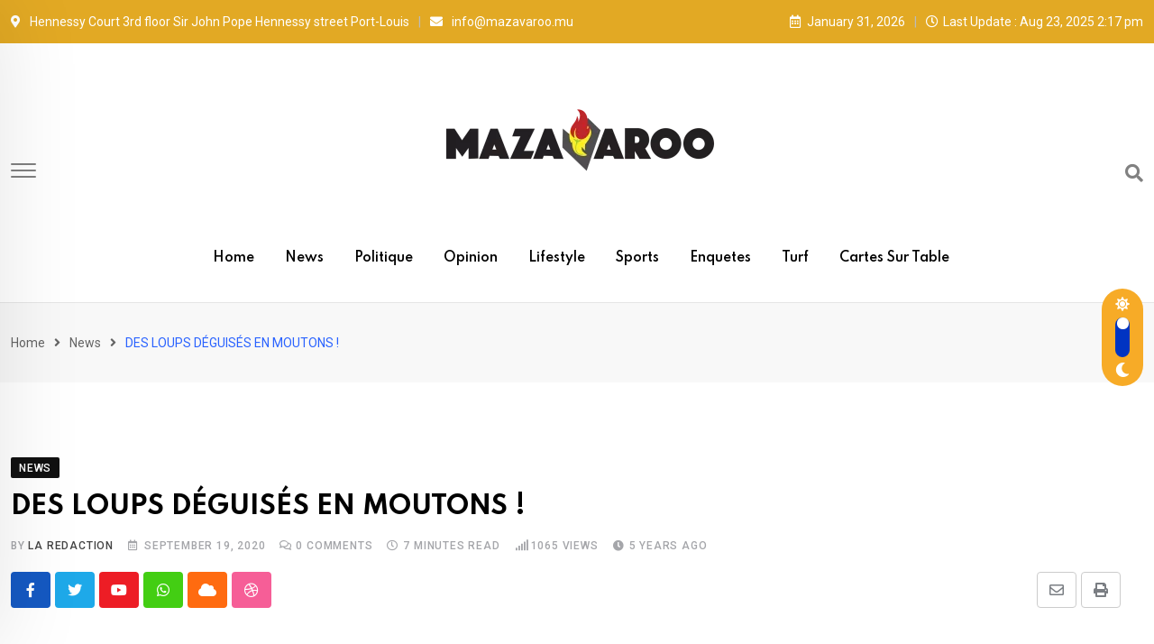

--- FILE ---
content_type: text/html; charset=UTF-8
request_url: https://www.mazavaroo.mu/des-loups-deguises-en-moutons/
body_size: 19856
content:
<!doctype html>
<html lang="en-US" data-theme="light-mode">
<head>
	<meta charset="UTF-8">
	<meta name="viewport" content="width=device-width, initial-scale=1.0">
	<link rel="profile" href="https://gmpg.org/xfn/11" />
	<title>DES LOUPS DÉGUISÉS EN MOUTONS !</title>
<meta name='robots' content='max-image-preview:large' />
<noscript><style>#preloader{display:none;}</style></noscript><link rel='dns-prefetch' href='//fonts.googleapis.com' />
<link rel='dns-prefetch' href='//s.w.org' />
<link rel="alternate" type="application/rss+xml" title=" &raquo; Feed" href="https://www.mazavaroo.mu/feed/" />
<link rel="alternate" type="application/rss+xml" title=" &raquo; Comments Feed" href="https://www.mazavaroo.mu/comments/feed/" />
<meta property="og:site_name" content=""/><meta property="og:title" content="DES LOUPS DÉGUISÉS EN MOUTONS !"/><meta property="og:type" content="article"/><meta property="og:url" content="https://www.mazavaroo.mu/des-loups-deguises-en-moutons/"/><meta property="og:image" content=""/><script type="text/javascript">
window._wpemojiSettings = {"baseUrl":"https:\/\/s.w.org\/images\/core\/emoji\/13.1.0\/72x72\/","ext":".png","svgUrl":"https:\/\/s.w.org\/images\/core\/emoji\/13.1.0\/svg\/","svgExt":".svg","source":{"concatemoji":"https:\/\/www.mazavaroo.mu\/wp-includes\/js\/wp-emoji-release.min.js?ver=5.9.1"}};
/*! This file is auto-generated */
!function(e,a,t){var n,r,o,i=a.createElement("canvas"),p=i.getContext&&i.getContext("2d");function s(e,t){var a=String.fromCharCode;p.clearRect(0,0,i.width,i.height),p.fillText(a.apply(this,e),0,0);e=i.toDataURL();return p.clearRect(0,0,i.width,i.height),p.fillText(a.apply(this,t),0,0),e===i.toDataURL()}function c(e){var t=a.createElement("script");t.src=e,t.defer=t.type="text/javascript",a.getElementsByTagName("head")[0].appendChild(t)}for(o=Array("flag","emoji"),t.supports={everything:!0,everythingExceptFlag:!0},r=0;r<o.length;r++)t.supports[o[r]]=function(e){if(!p||!p.fillText)return!1;switch(p.textBaseline="top",p.font="600 32px Arial",e){case"flag":return s([127987,65039,8205,9895,65039],[127987,65039,8203,9895,65039])?!1:!s([55356,56826,55356,56819],[55356,56826,8203,55356,56819])&&!s([55356,57332,56128,56423,56128,56418,56128,56421,56128,56430,56128,56423,56128,56447],[55356,57332,8203,56128,56423,8203,56128,56418,8203,56128,56421,8203,56128,56430,8203,56128,56423,8203,56128,56447]);case"emoji":return!s([10084,65039,8205,55357,56613],[10084,65039,8203,55357,56613])}return!1}(o[r]),t.supports.everything=t.supports.everything&&t.supports[o[r]],"flag"!==o[r]&&(t.supports.everythingExceptFlag=t.supports.everythingExceptFlag&&t.supports[o[r]]);t.supports.everythingExceptFlag=t.supports.everythingExceptFlag&&!t.supports.flag,t.DOMReady=!1,t.readyCallback=function(){t.DOMReady=!0},t.supports.everything||(n=function(){t.readyCallback()},a.addEventListener?(a.addEventListener("DOMContentLoaded",n,!1),e.addEventListener("load",n,!1)):(e.attachEvent("onload",n),a.attachEvent("onreadystatechange",function(){"complete"===a.readyState&&t.readyCallback()})),(n=t.source||{}).concatemoji?c(n.concatemoji):n.wpemoji&&n.twemoji&&(c(n.twemoji),c(n.wpemoji)))}(window,document,window._wpemojiSettings);
</script>
<style type="text/css">
img.wp-smiley,
img.emoji {
	display: inline !important;
	border: none !important;
	box-shadow: none !important;
	height: 1em !important;
	width: 1em !important;
	margin: 0 0.07em !important;
	vertical-align: -0.1em !important;
	background: none !important;
	padding: 0 !important;
}
</style>
	<link rel='stylesheet' id='wp-block-library-css'  href='https://www.mazavaroo.mu/wp-includes/css/dist/block-library/style.min.css?ver=5.9.1' type='text/css' media='all' />
<style id='wp-block-library-theme-inline-css' type='text/css'>
.wp-block-audio figcaption{color:#555;font-size:13px;text-align:center}.is-dark-theme .wp-block-audio figcaption{color:hsla(0,0%,100%,.65)}.wp-block-code>code{font-family:Menlo,Consolas,monaco,monospace;color:#1e1e1e;padding:.8em 1em;border:1px solid #ddd;border-radius:4px}.wp-block-embed figcaption{color:#555;font-size:13px;text-align:center}.is-dark-theme .wp-block-embed figcaption{color:hsla(0,0%,100%,.65)}.blocks-gallery-caption{color:#555;font-size:13px;text-align:center}.is-dark-theme .blocks-gallery-caption{color:hsla(0,0%,100%,.65)}.wp-block-image figcaption{color:#555;font-size:13px;text-align:center}.is-dark-theme .wp-block-image figcaption{color:hsla(0,0%,100%,.65)}.wp-block-pullquote{border-top:4px solid;border-bottom:4px solid;margin-bottom:1.75em;color:currentColor}.wp-block-pullquote__citation,.wp-block-pullquote cite,.wp-block-pullquote footer{color:currentColor;text-transform:uppercase;font-size:.8125em;font-style:normal}.wp-block-quote{border-left:.25em solid;margin:0 0 1.75em;padding-left:1em}.wp-block-quote cite,.wp-block-quote footer{color:currentColor;font-size:.8125em;position:relative;font-style:normal}.wp-block-quote.has-text-align-right{border-left:none;border-right:.25em solid;padding-left:0;padding-right:1em}.wp-block-quote.has-text-align-center{border:none;padding-left:0}.wp-block-quote.is-large,.wp-block-quote.is-style-large,.wp-block-quote.is-style-plain{border:none}.wp-block-search .wp-block-search__label{font-weight:700}.wp-block-group:where(.has-background){padding:1.25em 2.375em}.wp-block-separator{border:none;border-bottom:2px solid;margin-left:auto;margin-right:auto;opacity:.4}.wp-block-separator:not(.is-style-wide):not(.is-style-dots){width:100px}.wp-block-separator.has-background:not(.is-style-dots){border-bottom:none;height:1px}.wp-block-separator.has-background:not(.is-style-wide):not(.is-style-dots){height:2px}.wp-block-table thead{border-bottom:3px solid}.wp-block-table tfoot{border-top:3px solid}.wp-block-table td,.wp-block-table th{padding:.5em;border:1px solid;word-break:normal}.wp-block-table figcaption{color:#555;font-size:13px;text-align:center}.is-dark-theme .wp-block-table figcaption{color:hsla(0,0%,100%,.65)}.wp-block-video figcaption{color:#555;font-size:13px;text-align:center}.is-dark-theme .wp-block-video figcaption{color:hsla(0,0%,100%,.65)}.wp-block-template-part.has-background{padding:1.25em 2.375em;margin-top:0;margin-bottom:0}
</style>
<style id='global-styles-inline-css' type='text/css'>
body{--wp--preset--color--black: #000000;--wp--preset--color--cyan-bluish-gray: #abb8c3;--wp--preset--color--white: #ffffff;--wp--preset--color--pale-pink: #f78da7;--wp--preset--color--vivid-red: #cf2e2e;--wp--preset--color--luminous-vivid-orange: #ff6900;--wp--preset--color--luminous-vivid-amber: #fcb900;--wp--preset--color--light-green-cyan: #7bdcb5;--wp--preset--color--vivid-green-cyan: #00d084;--wp--preset--color--pale-cyan-blue: #8ed1fc;--wp--preset--color--vivid-cyan-blue: #0693e3;--wp--preset--color--vivid-purple: #9b51e0;--wp--preset--color--neeon-primary: #2962ff;--wp--preset--color--neeon-secondary: #0034c2;--wp--preset--color--neeon-button-dark-gray: #333333;--wp--preset--color--neeon-button-light-gray: #a5a6aa;--wp--preset--color--neeon-button-white: #ffffff;--wp--preset--gradient--vivid-cyan-blue-to-vivid-purple: linear-gradient(135deg,rgba(6,147,227,1) 0%,rgb(155,81,224) 100%);--wp--preset--gradient--light-green-cyan-to-vivid-green-cyan: linear-gradient(135deg,rgb(122,220,180) 0%,rgb(0,208,130) 100%);--wp--preset--gradient--luminous-vivid-amber-to-luminous-vivid-orange: linear-gradient(135deg,rgba(252,185,0,1) 0%,rgba(255,105,0,1) 100%);--wp--preset--gradient--luminous-vivid-orange-to-vivid-red: linear-gradient(135deg,rgba(255,105,0,1) 0%,rgb(207,46,46) 100%);--wp--preset--gradient--very-light-gray-to-cyan-bluish-gray: linear-gradient(135deg,rgb(238,238,238) 0%,rgb(169,184,195) 100%);--wp--preset--gradient--cool-to-warm-spectrum: linear-gradient(135deg,rgb(74,234,220) 0%,rgb(151,120,209) 20%,rgb(207,42,186) 40%,rgb(238,44,130) 60%,rgb(251,105,98) 80%,rgb(254,248,76) 100%);--wp--preset--gradient--blush-light-purple: linear-gradient(135deg,rgb(255,206,236) 0%,rgb(152,150,240) 100%);--wp--preset--gradient--blush-bordeaux: linear-gradient(135deg,rgb(254,205,165) 0%,rgb(254,45,45) 50%,rgb(107,0,62) 100%);--wp--preset--gradient--luminous-dusk: linear-gradient(135deg,rgb(255,203,112) 0%,rgb(199,81,192) 50%,rgb(65,88,208) 100%);--wp--preset--gradient--pale-ocean: linear-gradient(135deg,rgb(255,245,203) 0%,rgb(182,227,212) 50%,rgb(51,167,181) 100%);--wp--preset--gradient--electric-grass: linear-gradient(135deg,rgb(202,248,128) 0%,rgb(113,206,126) 100%);--wp--preset--gradient--midnight: linear-gradient(135deg,rgb(2,3,129) 0%,rgb(40,116,252) 100%);--wp--preset--gradient--neeon-gradient-color: linear-gradient(135deg, rgba(255, 0, 0, 1) 0%, rgba(252, 75, 51, 1) 100%);--wp--preset--duotone--dark-grayscale: url('#wp-duotone-dark-grayscale');--wp--preset--duotone--grayscale: url('#wp-duotone-grayscale');--wp--preset--duotone--purple-yellow: url('#wp-duotone-purple-yellow');--wp--preset--duotone--blue-red: url('#wp-duotone-blue-red');--wp--preset--duotone--midnight: url('#wp-duotone-midnight');--wp--preset--duotone--magenta-yellow: url('#wp-duotone-magenta-yellow');--wp--preset--duotone--purple-green: url('#wp-duotone-purple-green');--wp--preset--duotone--blue-orange: url('#wp-duotone-blue-orange');--wp--preset--font-size--small: 12px;--wp--preset--font-size--medium: 20px;--wp--preset--font-size--large: 36px;--wp--preset--font-size--x-large: 42px;--wp--preset--font-size--normal: 16px;--wp--preset--font-size--huge: 50px;}.has-black-color{color: var(--wp--preset--color--black) !important;}.has-cyan-bluish-gray-color{color: var(--wp--preset--color--cyan-bluish-gray) !important;}.has-white-color{color: var(--wp--preset--color--white) !important;}.has-pale-pink-color{color: var(--wp--preset--color--pale-pink) !important;}.has-vivid-red-color{color: var(--wp--preset--color--vivid-red) !important;}.has-luminous-vivid-orange-color{color: var(--wp--preset--color--luminous-vivid-orange) !important;}.has-luminous-vivid-amber-color{color: var(--wp--preset--color--luminous-vivid-amber) !important;}.has-light-green-cyan-color{color: var(--wp--preset--color--light-green-cyan) !important;}.has-vivid-green-cyan-color{color: var(--wp--preset--color--vivid-green-cyan) !important;}.has-pale-cyan-blue-color{color: var(--wp--preset--color--pale-cyan-blue) !important;}.has-vivid-cyan-blue-color{color: var(--wp--preset--color--vivid-cyan-blue) !important;}.has-vivid-purple-color{color: var(--wp--preset--color--vivid-purple) !important;}.has-black-background-color{background-color: var(--wp--preset--color--black) !important;}.has-cyan-bluish-gray-background-color{background-color: var(--wp--preset--color--cyan-bluish-gray) !important;}.has-white-background-color{background-color: var(--wp--preset--color--white) !important;}.has-pale-pink-background-color{background-color: var(--wp--preset--color--pale-pink) !important;}.has-vivid-red-background-color{background-color: var(--wp--preset--color--vivid-red) !important;}.has-luminous-vivid-orange-background-color{background-color: var(--wp--preset--color--luminous-vivid-orange) !important;}.has-luminous-vivid-amber-background-color{background-color: var(--wp--preset--color--luminous-vivid-amber) !important;}.has-light-green-cyan-background-color{background-color: var(--wp--preset--color--light-green-cyan) !important;}.has-vivid-green-cyan-background-color{background-color: var(--wp--preset--color--vivid-green-cyan) !important;}.has-pale-cyan-blue-background-color{background-color: var(--wp--preset--color--pale-cyan-blue) !important;}.has-vivid-cyan-blue-background-color{background-color: var(--wp--preset--color--vivid-cyan-blue) !important;}.has-vivid-purple-background-color{background-color: var(--wp--preset--color--vivid-purple) !important;}.has-black-border-color{border-color: var(--wp--preset--color--black) !important;}.has-cyan-bluish-gray-border-color{border-color: var(--wp--preset--color--cyan-bluish-gray) !important;}.has-white-border-color{border-color: var(--wp--preset--color--white) !important;}.has-pale-pink-border-color{border-color: var(--wp--preset--color--pale-pink) !important;}.has-vivid-red-border-color{border-color: var(--wp--preset--color--vivid-red) !important;}.has-luminous-vivid-orange-border-color{border-color: var(--wp--preset--color--luminous-vivid-orange) !important;}.has-luminous-vivid-amber-border-color{border-color: var(--wp--preset--color--luminous-vivid-amber) !important;}.has-light-green-cyan-border-color{border-color: var(--wp--preset--color--light-green-cyan) !important;}.has-vivid-green-cyan-border-color{border-color: var(--wp--preset--color--vivid-green-cyan) !important;}.has-pale-cyan-blue-border-color{border-color: var(--wp--preset--color--pale-cyan-blue) !important;}.has-vivid-cyan-blue-border-color{border-color: var(--wp--preset--color--vivid-cyan-blue) !important;}.has-vivid-purple-border-color{border-color: var(--wp--preset--color--vivid-purple) !important;}.has-vivid-cyan-blue-to-vivid-purple-gradient-background{background: var(--wp--preset--gradient--vivid-cyan-blue-to-vivid-purple) !important;}.has-light-green-cyan-to-vivid-green-cyan-gradient-background{background: var(--wp--preset--gradient--light-green-cyan-to-vivid-green-cyan) !important;}.has-luminous-vivid-amber-to-luminous-vivid-orange-gradient-background{background: var(--wp--preset--gradient--luminous-vivid-amber-to-luminous-vivid-orange) !important;}.has-luminous-vivid-orange-to-vivid-red-gradient-background{background: var(--wp--preset--gradient--luminous-vivid-orange-to-vivid-red) !important;}.has-very-light-gray-to-cyan-bluish-gray-gradient-background{background: var(--wp--preset--gradient--very-light-gray-to-cyan-bluish-gray) !important;}.has-cool-to-warm-spectrum-gradient-background{background: var(--wp--preset--gradient--cool-to-warm-spectrum) !important;}.has-blush-light-purple-gradient-background{background: var(--wp--preset--gradient--blush-light-purple) !important;}.has-blush-bordeaux-gradient-background{background: var(--wp--preset--gradient--blush-bordeaux) !important;}.has-luminous-dusk-gradient-background{background: var(--wp--preset--gradient--luminous-dusk) !important;}.has-pale-ocean-gradient-background{background: var(--wp--preset--gradient--pale-ocean) !important;}.has-electric-grass-gradient-background{background: var(--wp--preset--gradient--electric-grass) !important;}.has-midnight-gradient-background{background: var(--wp--preset--gradient--midnight) !important;}.has-small-font-size{font-size: var(--wp--preset--font-size--small) !important;}.has-medium-font-size{font-size: var(--wp--preset--font-size--medium) !important;}.has-large-font-size{font-size: var(--wp--preset--font-size--large) !important;}.has-x-large-font-size{font-size: var(--wp--preset--font-size--x-large) !important;}
</style>
<link rel='stylesheet' id='neeon-gfonts-css'  href='//fonts.googleapis.com/css?family=Roboto%3A500%2C700%2C400%7CSpartan%3A400%2C500%2C600%2C700%2C600&#038;display=fallback&#038;ver=1.9' type='text/css' media='all' />
<link rel='stylesheet' id='bootstrap-css'  href='https://www.mazavaroo.mu/wp-content/themes/neeon/assets/css/bootstrap.min.css?ver=1.9' type='text/css' media='all' />
<link rel='stylesheet' id='flaticon-neeon-css'  href='https://www.mazavaroo.mu/wp-content/themes/neeon/assets/fonts/flaticon-neeon/flaticon.css?ver=1.9' type='text/css' media='all' />
<link rel='stylesheet' id='magnific-popup-css'  href='https://www.mazavaroo.mu/wp-content/themes/neeon/assets/css/magnific-popup.css?ver=1.9' type='text/css' media='all' />
<link rel='stylesheet' id='font-awesome-css'  href='https://www.mazavaroo.mu/wp-content/themes/neeon/assets/css/font-awesome.min.css?ver=1.9' type='text/css' media='all' />
<link rel='stylesheet' id='animate-css'  href='https://www.mazavaroo.mu/wp-content/themes/neeon/assets/css/animate.min.css?ver=1.9' type='text/css' media='all' />
<link rel='stylesheet' id='neeon-default-css'  href='https://www.mazavaroo.mu/wp-content/themes/neeon/assets/css/default.css?ver=1.9' type='text/css' media='all' />
<link rel='stylesheet' id='neeon-elementor-css'  href='https://www.mazavaroo.mu/wp-content/themes/neeon/assets/css/elementor.css?ver=1.9' type='text/css' media='all' />
<link rel='stylesheet' id='neeon-style-css'  href='https://www.mazavaroo.mu/wp-content/themes/neeon/assets/css/style.css?ver=1.9' type='text/css' media='all' />
<style id='neeon-style-inline-css' type='text/css'>
	
	.entry-banner {
					background-color: #f7f7f7;
			}

	.content-area {
		padding-top: 80px; 
		padding-bottom: 80px;
	}

		#page .content-area {
		background-image: url(  );
		background-color: #ffffff;
	}
	
	.error-page-area {		 
		background-color: #ffffff;
	}
	
	
</style>
<link rel='stylesheet' id='__EPYT__style-css'  href='https://www.mazavaroo.mu/wp-content/plugins/youtube-embed-plus/styles/ytprefs.min.css?ver=14.2.1' type='text/css' media='all' />
<style id='__EPYT__style-inline-css' type='text/css'>

                .epyt-gallery-thumb {
                        width: 33.333%;
                }
                
</style>
<style id='neeon-dynamic-inline-css' type='text/css'>
@media ( min-width:1400px ) { .container {  max-width: 1320px; } } a { color: #f7ab27; } .primary-color { color: #f7ab27; } .secondary-color { color: #0034c2; } #preloader { background-color: #ffffff; } .loader .cssload-inner.cssload-one, .loader .cssload-inner.cssload-two, .loader .cssload-inner.cssload-three { border-color: #f7ab27; } .scroll-wrap:after { color: #f7ab27; } .scroll-wrap svg.scroll-circle path {   stroke: #f7ab27; } .site-header .site-branding a, .mean-container .mean-bar .mobile-logo, .additional-menu-area .sidenav .additional-logo a { color: #f7ab27; } .site-header .site-branding a img {  max-width: 300px; } body { color: #6c6f72; font-family: 'Roboto', sans-serif !important; font-size: 16px; line-height: 28px; font-weight : normal; font-style: normal; } h1,h2,h3,h4,h5,h6 { font-family: 'Spartan', sans-serif; font-weight : 700; } h1 { font-size: 36px; line-height: 40px; font-style: normal; } h2 { font-size: 28.44px; line-height: 32px; font-style: normal; } h3 { font-size: 22.63px; line-height: 33px; font-style: normal; } h4 { font-size: 20.25px; line-height: 30px; font-style: normal; } h5 { font-size: 18px; line-height: 28px; font-style: normal; } h6 { font-size: 16px; line-height: 26px; font-style: normal; } .topbar-style-1 .header-top-bar { background-color: #292929; color: #e0e0e0; } .ticker-title { color: #e0e0e0; } .topbar-style-1 .tophead-social li a i, .topbar-style-1 .header-top-bar .social-label, .topbar-style-1 .header-top-bar a { color: #e0e0e0; } .topbar-style-1 .header-top-bar i, .topbar-style-1 .header-top-bar a:hover, .topbar-style-1 .tophead-social li a:hover i { color: #ffffff; } .topbar-style-2 .header-top-bar { background-color: #e2a924; color: #ffffff; } .topbar-style-2 .header-top-bar a { color: #ffffff; } .topbar-style-2 .tophead-left i, .topbar-style-2 .tophead-right i { color: #ffffff; } .topbar-style-3 .header-top-bar { background-color: #f7f7f7; color: #818181; } .topbar-style-3 .header-top-bar .social-label { color: #818181; } .topbar-style-3 .header-top-bar a { color: #818181; } .topbar-style-3 .tophead-left i, .topbar-style-3 .tophead-right i { color: #818181; } .topbar-style-4 .header-top-bar { background-color: #292929; color: #c7c3c3; } .topbar-style-4 .header-top-bar .social-label { color: #c7c3c3; } .topbar-style-4 .header-top-bar a { color: #c7c3c3; } .topbar-style-4 .tophead-left i, .topbar-style-4 .tophead-right i { color: #ffffff; } .site-header .main-navigation nav ul li a { font-family: 'Spartan', sans-serif; font-size: 14px; line-height: 22px; font-weight : 600; color: #000000; font-style: normal; } .site-header .main-navigation ul li ul li a { font-family: 'Spartan', sans-serif; font-size: 13px; line-height: 22px; font-weight : 500; color: #656567; font-style: normal; } .mean-container .mean-nav ul li a { font-family: 'Spartan', sans-serif; font-size: 13px; line-height: 22px; font-weight : 600; font-style: normal; } .rt-topbar-menu .menu li a { font-family: 'Spartan', sans-serif; font-size: 14px; line-height: 22px; color: #c7c3c3; font-style: normal; } .site-header .main-navigation ul.menu > li > a:hover { color: #f7ab27; } .site-header .main-navigation ul.menu li.current-menu-item > a, .site-header .main-navigation ul.menu > li.current > a { color: #f7ab27; } .site-header .main-navigation ul.menu li.current-menu-ancestor > a { color: #f7ab27; } .header-style-1 .site-header .rt-sticky-menu .main-navigation nav > ul > li > a, .header-style-2 .site-header .rt-sticky-menu .main-navigation nav > ul > li > a, .header-style-3 .site-header .rt-sticky-menu .main-navigation nav > ul > li > a, .header-style-4 .site-header .rt-sticky-menu .main-navigation nav > ul > li > a { color: #000000; } .header-style-1 .site-header .rt-sticky-menu .main-navigation nav > ul > li > a:hover, .header-style-2 .site-header .rt-sticky-menu .main-navigation nav > ul > li > a:hover, .header-style-3 .site-header .rt-sticky-menu .main-navigation nav > ul > li > a:hover, .header-style-4 .site-header .rt-sticky-menu .main-navigation nav > ul > li > a:hover { color: #f7ab27; } .site-header .main-navigation nav ul li a.active { color: #f7ab27; } .site-header .main-navigation nav > ul > li > a::before { background-color: #f7ab27; } .header-style-1 .site-header .main-navigation ul.menu > li.current > a:hover, .header-style-1 .site-header .main-navigation ul.menu > li.current-menu-item > a:hover, .header-style-1 .site-header .main-navigation ul li a.active, .header-style-1 .site-header .main-navigation ul.menu > li.current-menu-item > a, .header-style-1 .site-header .main-navigation ul.menu > li.current > a { color: #f7ab27; } .info-menu-bar .cart-icon-area .cart-icon-num, .header-search-field .search-form .search-button:hover { background-color: #f7ab27; } .additional-menu-area .sidenav-social span a:hover { background-color: #f7ab27; } .additional-menu-area .sidenav ul li a:hover { color: #f7ab27; } .rt-slide-nav .offscreen-navigation li.current-menu-item > a, .rt-slide-nav .offscreen-navigation li.current-menu-parent > a { color: #f7ab27; } .rt-slide-nav .offscreen-navigation ul li > a:hover:before { background-color: #f7ab27; } .site-header .main-navigation ul li ul { background-color: #ffffff; } .site-header .main-navigation ul.menu li ul.sub-menu li a:hover { color: #f7ab27; } .site-header .main-navigation ul li ul.sub-menu li:hover > a:before { background-color: #f7ab27; } .site-header .main-navigation ul li ul.sub-menu li.menu-item-has-children:hover:before { color: #f7ab27; } .site-header .main-navigation ul li ul li:hover { background-color: #ffffff; } .site-header .main-navigation ul li.mega-menu > ul.sub-menu { background-color: #ffffff} .site-header .main-navigation ul li.mega-menu > ul.sub-menu li:before { color: #f7ab27; } .site-header .main-navigation ul li ul.sub-menu li.menu-item-has-children:before { color: #656567; } .mean-container a.meanmenu-reveal, .mean-container .mean-nav ul li a.mean-expand { color: #f7ab27; } .mean-container a.meanmenu-reveal span { background-color: #f7ab27; } .mean-container .mean-nav ul li a:hover, .mean-container .mean-nav > ul > li.current-menu-item > a { color: #f7ab27; } .mean-container .mean-nav ul li.current_page_item > a, .mean-container .mean-nav ul li.current-menu-item > a, .mean-container .mean-nav ul li.current-menu-parent > a { color: #f7ab27; } .cart-area .cart-trigger-icon > span { background-color: #f7ab27; } .site-header .search-box .search-text { border-color: #f7ab27; } .header-style-1 .site-header .header-top .icon-left, .header-style-1 .site-header .header-top .info-text a:hover { color: #f7ab27; } .header-style-2 .header-icon-area .header-search-box a:hover i { background-color: #f7ab27; } .header-style-3 .site-header .info-wrap .info i { color: #f7ab27; } .header-style-6 .header-search-six .search-form button:hover, .header-style-8 .header-search-six .search-form button:hover, .header-style-10 .header-search-six .search-form button:hover { color: #f7ab27; } .cart-area .cart-trigger-icon:hover, .header-icon-area .search-icon a:hover, .header-icon-area .user-icon-area a:hover, .menu-user .user-icon-area a:hover { color: #f7ab27; } .additional-menu-area .sidenav .closebtn { background-color: #f7ab27; } .mobile-top-bar .header-top .icon-left, .mobile-top-bar .header-top .info-text a:hover, .additional-menu-area .sidenav-address span a:hover, .additional-menu-area .sidenav-address span i { color: #f7ab27; } .header__switch {   background: #f7ab27; } .header__switch__main {   background: #0034c2; } .breadcrumb-area .entry-breadcrumb span a, .breadcrumb-trail ul.trail-items li a { color: #646464; } .breadcrumb-area .entry-breadcrumb span a:hover, .breadcrumb-trail ul.trail-items li a:hover { color: #2962ff; } .breadcrumb-trail ul.trail-items li, .entry-banner .entry-breadcrumb .delimiter, .entry-banner .entry-breadcrumb .dvdr { color: #646464; } .breadcrumb-area .entry-breadcrumb .current-item { color: #2962ff; } .entry-banner:after {   background: rgba(247, 247, 247, 0.1); } .entry-banner .entry-banner-content { padding-top: 30px; padding-bottom: 30px; } .footer-area .widgettitle { color: #ffffff; } .footer-top-area .widget a, .footer-top-area .widget ul.menu li a:before, .footer-top-area .widget_archive li a:before, .footer-top-area ul li.recentcomments a:before, .footer-top-area ul li.recentcomments span a:before, .footer-top-area .widget_categories li a:before, .footer-top-area .widget_pages li a:before, .footer-top-area .widget_meta li a:before, .footer-top-area .widget_recent_entries ul li a:before, .footer-top-area .post-box-style .post-content .entry-title a { color: #d0d0d0; } .footer-top-area .widget a:hover, .footer-top-area .widget a:active, .footer-top-area ul li a:hover i, .footer-top-area .widget ul.menu li a:hover:before, .footer-top-area .widget_archive li a:hover:before, .footer-top-area .widget_categories li a:hover:before, .footer-top-area .widget_pages li a:hover:before, .footer-top-area .widget_meta li a:hover:before, .footer-top-area .widget_recent_entries ul li a:hover:before, .footer-top-area .post-box-style .post-content .entry-title a:hover { color: #ffffff; } .footer-top-area .widget_tag_cloud a { color: #d0d0d0 !important; } .footer-top-area .widget_tag_cloud a:hover { color: #ffffff !important; } .footer-top-area .post-box-style .post-box-cat a, .footer-top-area .post-box-style .post-box-date, .footer-top-area .post-box-style .entry-cat a, .footer-top-area .post-box-style .entry-date { color: #d0d0d0; } .footer-area .footer-social li a:hover { background: #f7ab27; } .footer-top-area .widget_categories ul li a:hover::before, .footer-top-area .rt-category .rt-item a:hover .rt-cat-name::before { background-color: #f7ab27; } .rt-box-title-1 span { border-top-color: #f7ab27; } .footer-area .copyright { color: #d0d0d0; } .footer-area .copyright a { color: #d0d0d0; } .footer-area .copyright a:hover { color: #ffffff; } .footer-style-1 .footer-area { background-color: #0f1012; color: #d0d0d0; } .footer-style-2 .footer-top-area { background-color: #0f1012; color: #d0d0d0; } .footer-style-3 .footer-area .widgettitle {   color: #ffffff; } .footer-style-3 .footer-top-area { background-color: #0f1012; color: #d0d0d0; } .footer-style-3 .footer-area .copyright { color: #d0d0d0; } .footer-style-3 .footer-area .copyright a:hover {   color: #ffffff; } .footer-style-3 .footer-top-area a, .footer-style-3 .footer-area .copyright a, .footer-style-3 .footer-top-area .widget ul.menu li a { color: #d0d0d0; } .footer-style-3 .footer-top-area a:hover, .footer-style-3 .footer-area .copyright a:hover, .footer-style-3 .footer-top-area .widget ul.menu li a:hover { color: #ffffff; } .footer-style-3 .footer-top-area .widget ul.menu li a:after {   background-color: #ffffff; } .footer-style-4 .footer-area { background-color: #0f1012; color: #d0d0d0; } .footer-style-5 .footer-area .widgettitle {   color: #000000; } .footer-style-5 .footer-area { background-color: #f7f7f7; color: #000000; } .footer-style-5 .footer-top-area .widget a, .footer-style-5 .footer-top-area .post-box-style .post-content .entry-title a, .footer-style-5 .footer-top-area .post-box-style .post-content .entry-title a:hover { color: #000000; } .footer-style-5 .footer-top-area .widget a:hover, .footer-style-5 .footer-area .copyright a:hover { color: #dd8d13; } .footer-style-5 .footer-area .copyright, .footer-style-5 .footer-area .copyright a, .footer-style-5 .footer-top-area .post-box-style .entry-cat a, .footer-style-5 .footer-top-area .post-box-style .entry-date {   color: #a5a6aa; } .post-box-style .entry-cat a:hover, .post-tab-layout .post-tab-cat a:hover { color: #f7ab27; } .sidebar-widget-area .widget .widgettitle .titledot, .rt-category-style2 .rt-item:hover .rt-cat-count, .sidebar-widget-area .widget_tag_cloud a:hover, .sidebar-widget-area .widget_product_tag_cloud a:hover, .post-box-style .item-list:hover .post-box-img .post-img::after, .post-tab-layout ul.btn-tab li .active, .post-tab-layout ul.btn-tab li a:hover { background-color: #f7ab27; } .rt-image-style3 .rt-image:after, .widget_neeon_about_author .author-widget:after { background-image: linear-gradient(38deg, #512da8 0%, #f7ab27 100%); } .error-page-content .error-title { color: #000000; } .error-page-content p { color: #6c6f72; } .play-btn-white, a.button-style-4:hover { color: #f7ab27; } .button-style-2, .search-form button, .play-btn-primary, .button-style-1:hover:before, a.button-style-3:hover, .section-title .swiper-button > div:hover { background-color: #f7ab27; } .play-btn-primary:hover, .play-btn-white:hover, .play-btn-white-xl:hover, .play-btn-white-lg:hover, .play-btn-transparent:hover, .play-btn-transparent-2:hover, .play-btn-transparent-3:hover, .play-btn-gray:hover, .search-form button:hover, .button-style-2:hover:before { background-color: #0034c2; } a.button-style-4.btn-common:hover path.rt-button-cap { stroke: #f7ab27; } .entry-header ul.entry-meta li a:hover, .entry-footer ul.item-tags li a:hover { color: #f7ab27; } .rt-related-post-info .post-title a:hover, .rt-related-post-info .post-date ul li.post-relate-date, .post-detail-style2 .show-image .entry-header ul.entry-meta li a:hover { color: #f7ab27; } .about-author ul.author-box-social li a:hover, .rt-related-post .entry-content .entry-categories a:hover { color: #f7ab27; } .post-navigation a:hover { color: #f7ab27; } .entry-header .entry-meta ul li i, .entry-header .entry-meta ul li a:hover { color: #f7ab27; } .single-post .entry-content ol li:before, .entry-content ol li:before, .meta-tags a:hover { background-color: #f7ab27; } .rt-related-post .title-section h2:after, .single-post .ajax-scroll-post > .type-post:after { background-color: #f7ab27; } .entry-footer .item-tags a:hover { background-color: #f7ab27; } .blog-box ul.entry-meta li a:hover, .blog-layout-1 .blog-box ul.entry-meta li a:hover, .blog-box ul.entry-meta li.post-comment a:hover { color: #f7ab27; } .entry-categories .category-style, .admin-author .author-designation::after, .admin-author .author-box-social li a:hover { background-color: #f7ab27; } #respond form .btn-send { background-color: #f7ab27; } #respond form .btn-send:hover {   background: #0034c2; } .item-comments .item-comments-list ul.comments-list li .comment-reply { background-color: #f7ab27; } form.post-password-form input[type="submit"] {   background: #f7ab27; } form.post-password-form input[type="submit"]:hover {   background: #0034c2; } .pagination-area li.active a:hover, .pagination-area ul li.active a, .pagination-area ul li a:hover, .pagination-area ul li span.current { background-color: #f7ab27; } .fluentform .subscribe-form h4::after, .fluentform .subscribe-form h4::before, .fluentform .contact-form .ff_btn_style, .fluentform .subscribe-form .ff_btn_style, .fluentform .subscribe-form-2 .ff_btn_style, .fluentform .contact-form .ff_btn_style:hover, .fluentform .subscribe-form .ff_btn_style:hover, .fluentform .subscribe-form-2 .ff_btn_style:hover { background-color: #f7ab27; } .fluentform .contact-form .ff_btn_style:hover:before, .fluentform .subscribe-form .ff_btn_style:hover:before, .fluentform .subscribe-form-2 .ff_btn_style:hover:before { background-color: #0034c2; } .fluentform .contact-form .ff-el-form-control:focus, .fluentform .subscribe-form .ff-el-form-control:focus, .fluentform .subscribe-form-2 .ff-el-form-control:focus { border-color: #f7ab27; } #sb_instagram #sbi_images .sbi_item .sbi_photo_wrap::before {   background-color: rgba(247, 171, 39, 0.7); } .ticker-wrapper .ticker-swipe { background-color: #292929; } .ticker-content a { color: #e0e0e0 !important; } .ticker-content a:hover { color: #ffffff !important; } .single .neeon-progress-bar {   height: 4px;   background: linear-gradient(90deg, #2962ff 0%, #0034c2 100%); } .rt-news-ticker-holder i { background-image: linear-gradient(45deg, #0034c2, #f7ab27); } body .wpuf-dashboard-container .wpuf-pagination .page-numbers.current, body .wpuf-dashboard-container .wpuf-pagination .page-numbers:hover, body .wpuf-dashboard-container .wpuf-dashboard-navigation .wpuf-menu-item.active a, body .wpuf-dashboard-container .wpuf-dashboard-navigation .wpuf-menu-item:hover a, .wpuf-login-form .submit > input, .wpuf-submit > input, .wpuf-submit > button {   background: #f7ab27; } .wpuf-login-form .submit > input:hover, .wpuf-submit > input:hover, .wpuf-submit > button:hover {   background: #0034c2; } .woocommerce-MyAccount-navigation ul li a:hover, .woocommerce .rt-product-block .price-title-box .rt-title a:hover, .woocommerce .product-details-page .product_meta > span a:hover, .woocommerce-cart table.woocommerce-cart-form__contents .product-name a:hover, .woocommerce .product-details-page .post-social-sharing ul.item-social li a:hover, .woocommerce .product-details-page table.group_table td > label > a:hover, .cart-area .minicart-title a:hover, .cart-area .minicart-remove a:hover { color: #f7ab27; } .woocommerce .rt-product-block .rt-buttons-area .btn-icons a:hover, .woocommerce div.product .woocommerce-tabs ul.tabs li a:before { background-color: #f7ab27; } .woocommerce #respond input#submit.alt, .woocommerce #respond input#submit, .woocommerce button.button.alt, .woocommerce input.button.alt, .woocommerce button.button, .woocommerce a.button.alt, .woocommerce input.button, .woocommerce a.button, .cart-btn a.button, #yith-quick-view-close { background-color: #f7ab27; } .woocommerce #respond input#submit.alt:hover, .woocommerce #respond input#submit:hover, .woocommerce button.button.alt:hover, .woocommerce input.button.alt:hover, .woocommerce button.button:hover, .woocommerce a.button.alt:hover, .woocommerce input.button:hover, .woocommerce a.button:hover, .cart-btn a.button:hover, #yith-quick-view-close:hover { background-color: #0034c2; } .woocommerce-message, .woocommerce-info {   border-top-color: #f7ab27; } [data-theme="dark-mode"] body, [data-theme="dark-mode"] .header-area, [data-theme="dark-mode"] .header-menu, [data-theme="dark-mode"] .site-content, [data-theme="dark-mode"] .error-page-area, [data-theme="dark-mode"] #page .content-area {   background-color: #101213 !important; } [data-theme="dark-mode"] .entry-banner, [data-theme="dark-mode"] .dark-section2, [data-theme="dark-mode"] .elementor-background-overlay, [data-theme="dark-mode"] .topbar-style-1 .header-top-bar, [data-theme="dark-mode"] .additional-menu-area .sidenav, [data-theme="dark-mode"] .dark-section2 .fluentform-widget-wrapper, [data-theme="dark-mode"] .dark-fluentform .elementor-widget-container, [data-theme="dark-mode"] .dark-section3 .elementor-widget-wrap, [data-theme="dark-mode"] .dark-section .elementor-widget-container, [data-theme="dark-mode"] blockquote, [data-theme="dark-mode"] .rt-post-slider-default.rt-post-slider-style4 .rt-item .entry-content, [data-theme="dark-mode"] .about-author, [data-theme="dark-mode"] .comments-area, [data-theme="dark-mode"] .dark-section1.elementor-section, [data-theme="dark-mode"] .dark-site-subscribe .elementor-widget-container, [data-theme="dark-mode"] .sidebar-widget-area .fluentform .frm-fluent-form, [data-theme="dark-mode"] .rt-post-tab-style5 .rt-item-box .entry-content, [data-theme="dark-mode"] .rt-thumb-slider-horizontal-4 .rt-thumnail-area, [data-theme="dark-mode"] .topbar-style-3 .header-top-bar, [data-theme="dark-mode"] .topbar-style-4 .header-top-bar, [data-theme="dark-mode"] .rt-news-ticker .ticker-wrapper .ticker-content, [data-theme="dark-mode"] .rt-news-ticker .ticker-wrapper .ticker, [data-theme="dark-mode"] .rt-news-ticker .ticker-wrapper .ticker-swipe, [data-theme="dark-mode"] .rt-post-slider-style5 .rt-item .rt-image + .entry-content {   background-color: #171818 !important; } [data-theme="dark-mode"] .woocommerce-info, [data-theme="dark-mode"] .woocommerce-checkout #payment, [data-theme="dark-mode"] .woocommerce form .form-row input.input-text, [data-theme="dark-mode"] .woocommerce form .form-row textarea, [data-theme="dark-mode"] .woocommerce .rt-product-block .rt-thumb-wrapper, [data-theme="dark-mode"] .woocommerce-billing-fields .select2-container .select2-selection--single .select2-selection__rendered, [data-theme="dark-mode"] .woocommerce-billing-fields .select2-container .select2-selection--single, [data-theme="dark-mode"] .woocommerce form .form-row .input-text, [data-theme="dark-mode"] .woocommerce-page form .form-row .input-text, [data-theme="dark-mode"] .woocommerce div.product div.images .flex-viewport, [data-theme="dark-mode"] .woocommerce div.product div.images .flex-control-thumbs li, [data-theme="dark-mode"] .rt-post-box-style2 .rt-item-wrap .entry-content, [data-theme="dark-mode"] .rt-post-box-style2 .rt-item-list .list-content {   background-color: #171818; } [data-theme="dark-mode"] body, [data-theme="dark-mode"] .breadcrumb-area .entry-breadcrumb span a, [data-theme="dark-mode"] .rt-post-grid-default .rt-item .post_excerpt, [data-theme="dark-mode"] .rt-post-list-default .rt-item .post_excerpt, [data-theme="dark-mode"] .rt-section-title.style2 .entry-text, [data-theme="dark-mode"] .rt-title-text-button .entry-content, [data-theme="dark-mode"] .rt-contact-info .entry-text, [data-theme="dark-mode"] .rt-contact-info .entry-text a, [data-theme="dark-mode"] .fluentform .subscribe-form p, [data-theme="dark-mode"] .additional-menu-area .sidenav-address span a, [data-theme="dark-mode"] .meta-tags a, [data-theme="dark-mode"] .entry-content p, [data-theme="dark-mode"] #respond .logged-in-as a, [data-theme="dark-mode"] .about-author .author-bio, [data-theme="dark-mode"] .comments-area .main-comments .comment-text, [data-theme="dark-mode"] .rt-skills .rt-skill-each .rt-name, [data-theme="dark-mode"] .rt-skills .rt-skill-each .progress .progress-bar > span, [data-theme="dark-mode"] .team-single .team-info ul li, [data-theme="dark-mode"] .team-single .team-info ul li a, [data-theme="dark-mode"] .error-page-area p, [data-theme="dark-mode"] blockquote.wp-block-quote cite, [data-theme="dark-mode"] .rtrs-review-box .rtrs-review-body p, [data-theme="dark-mode"] .rtrs-review-box .rtrs-review-body .rtrs-review-meta .rtrs-review-date { color: #d7d7d7; } [data-theme="dark-mode"] .wpuf-label label, [data-theme="dark-mode"] .wpuf-el .wpuf-label, [data-theme="dark-mode"] body .wpuf-dashboard-container table.items-table, [data-theme="dark-mode"] body .wpuf-dashboard-container table.items-table a, [data-theme="dark-mode"] .woocommerce .rt-product-block .price-title-box .rt-title a, [data-theme="dark-mode"] .woocommerce .product-details-page .product_meta > span a, [data-theme="dark-mode"] .woocommerce .product-details-page .product_meta > span span { color: #d7d7d7; } [data-theme="dark-mode"] .dark-border, [data-theme="dark-mode"] .dark-border .elementor-element-populated, [data-theme="dark-mode"] .dark-border .elementor-divider-separator, [data-theme="dark-mode"] .rt-section-title.style1 .entry-title .titleline, [data-theme="dark-mode"] .rt-section-title.style4 .entry-title .titleline, [data-theme="dark-mode"] .header-style-4 .header-menu, [data-theme="dark-mode"] .header-style-10 .header-top, [data-theme="dark-mode"] .header-style-10 .header-search-six .search-form input, [data-theme="dark-mode"] .post-tab-layout ul.btn-tab li a, [data-theme="dark-mode"] .rt-post-tab .post-cat-tab a, [data-theme="dark-mode"] .rt-post-slider-default.rt-post-slider-style4 ul.entry-meta, [data-theme="dark-mode"] .dark-fluentform .elementor-widget-container, [data-theme="dark-mode"] .dark-section2 .fluentform-widget-wrapper, [data-theme="dark-mode"] .additional-menu-area .sidenav .sub-menu, [data-theme="dark-mode"] .additional-menu-area .sidenav ul li, [data-theme="dark-mode"] .rt-post-list-style4, [data-theme="dark-mode"] .rt-post-list-default .rt-item, [data-theme="dark-mode"] .post-box-style .rt-news-box-widget, [data-theme="dark-mode"] table th, [data-theme="dark-mode"] table td, [data-theme="dark-mode"] .shop-page-top, [data-theme="dark-mode"] .woocommerce-cart table.woocommerce-cart-form__contents tr td, [data-theme="dark-mode"] .woocommerce-cart table.woocommerce-cart-form__contents tr th, [data-theme="dark-mode"] .woocommerce div.product .woocommerce-tabs ul.tabs, [data-theme="dark-mode"] .woocommerce #reviews #comments ol.commentlist li .comment_container, [data-theme="dark-mode"] .woocommerce-cart table.woocommerce-cart-form__contents, [data-theme="dark-mode"] .sidebar-widget-area .widget .widgettitle .titleline, [data-theme="dark-mode"] .section-title .related-title .titleline, [data-theme="dark-mode"] .meta-tags a, [data-theme="dark-mode"] .search-form .input-group, [data-theme="dark-mode"] .post-navigation .text-left, [data-theme="dark-mode"] .post-navigation .text-right, [data-theme="dark-mode"] .post-detail-style1 .share-box-area .post-share .share-links .email-share-button, [data-theme="dark-mode"] .post-detail-style1 .share-box-area .post-share .share-links .print-share-button, [data-theme="dark-mode"] .rt-thumb-slider-horizontal-4 .rt-thumnail-area .swiper-pagination, [data-theme="dark-mode"] .elementor-category .rt-category-style2 .rt-item, [data-theme="dark-mode"] .rt-post-slider-style4 .swiper-slide, [data-theme="dark-mode"] .header-style-6 .logo-ad-wrap, [data-theme="dark-mode"] .apsc-theme-2 .apsc-each-profile a, [data-theme="dark-mode"] .apsc-theme-3 .apsc-each-profile > a, [data-theme="dark-mode"] .apsc-theme-3 .social-icon, [data-theme="dark-mode"] .apsc-theme-3 span.apsc-count, [data-theme="dark-mode"] .rt-post-box-style1 .rt-item-list .list-content, [data-theme="dark-mode"] .rt-post-box-style1 .rt-item-wrap .entry-content, [data-theme="dark-mode"] .rt-post-box-style2 .rt-item-wrap .entry-content, [data-theme="dark-mode"] .rt-post-box-style2 .rt-item-list .list-content { border-color: #222121 !important; } [data-theme="dark-mode"] .woocommerce-info, [data-theme="dark-mode"] .woocommerce-checkout #payment, [data-theme="dark-mode"] .woocommerce form .form-row input.input-text, [data-theme="dark-mode"] .woocommerce form .form-row textarea, [data-theme="dark-mode"] .woocommerce .rt-product-block .rt-thumb-wrapper, [data-theme="dark-mode"] .woocommerce-billing-fields .select2-container .select2-selection--single .select2-selection__rendered, [data-theme="dark-mode"] .woocommerce-billing-fields .select2-container .select2-selection--single, [data-theme="dark-mode"] .woocommerce form .form-row .input-text, [data-theme="dark-mode"] .woocommerce-page form .form-row .input-text, [data-theme="dark-mode"] .woocommerce div.product div.images .flex-viewport, [data-theme="dark-mode"] .woocommerce div.product div.images .flex-control-thumbs li { border-color: #222121; } [data-theme="dark-mode"] .rtrs-review-wrap.rtrs-affiliate-wrap, [data-theme="dark-mode"] .rtrs-review-wrap .rtrs-review-form, [data-theme="dark-mode"] .rtrs-review-wrap .rtrs-review-box .rtrs-each-review {   background-color: #171818 !important; } [data-theme="dark-mode"] .rtrs-review-box .rtrs-review-body p, [data-theme="dark-mode"] .rtrs-affiliate .rtrs-rating-category li label, [data-theme="dark-mode"] .rtrs-affiliate .rtrs-feedback-text p, [data-theme="dark-mode"] .rtrs-feedback-summary .rtrs-feedback-box .rtrs-feedback-list li { color: #d7d7d7; }.section-title .related-title .titledot, .rt-section-title.style1 .entry-title .titledot, .rt-section-title.style4 .entry-title .titledot, .rt-section-title.style2 .sub-title:before, .rt-section-title.style3 .sub-title:before { background: #f7ab27; } .rt-section-title .entry-title span { color: #f7ab27; } .rt-swiper-nav-1 .swiper-navigation > div:hover, .rt-swiper-nav-2 .swiper-navigation > div, .rt-swiper-nav-2 .swiper-pagination .swiper-pagination-bullet, .rt-swiper-nav-1 .swiper-pagination .swiper-pagination-bullet-active { background-color: #f7ab27; } .rt-swiper-nav-2 .swiper-navigation > div:hover, .rt-swiper-nav-2 .swiper-pagination .swiper-pagination-bullet-active { background-color: #0034c2; } .banner-slider .slider-content .sub-title:before {   background: #f7ab27; } .title-text-button ul.single-list li:after, .title-text-button ul.dubble-list li:after { color: #f7ab27; } .title-text-button .subtitle { color: #f7ab27; } .title-text-button.text-style1 .subtitle:after { background: #0034c2; } .about-image-text .about-content .sub-rtin-title { color: #f7ab27; } .about-image-text ul li:before { color: #f7ab27; } .about-image-text ul li:after { color: #f7ab27; } .image-style1 .image-content, .rt-title-text-button.barshow .entry-subtitle::before, .rt-progress-bar .progress .progress-bar { background-color: #f7ab27; } .rt-category .rt-item .rt-cat-name a:hover, .rt-post-tab-style3 .rt-item-list .rt-image::after, .rt-post-grid-default .rt-item .post-terms a:hover, .rt-post-list-default .rt-item .post-terms a:hover, .rt-post-overlay-default .rt-item .post-terms a:hover, .rt-post-tab-default .post-terms a:hover, .rt-post-slider-default .rt-item .post-terms a:hover, .rt-post-grid-default ul.entry-meta li a:hover, .rt-post-tab-default .rt-item-left ul.entry-meta li a:hover, .rt-post-tab-default .rt-item-list ul.entry-meta li a:hover, .rt-post-tab-default .rt-item-box ul.entry-meta li a:hover, .rt-post-slider-default ul.entry-meta li a:hover, .rt-post-overlay-default .rt-item-list ul.entry-meta .post-author a:hover, .rt-post-overlay-style12.rt-post-overlay-default .rt-item .post-author a:hover { color: #f7ab27; } .rt-post-list-default ul.entry-meta li a:hover, .rt-post-overlay-default ul.entry-meta li a:hover { color: #f7ab27 !important; } .rt-post-grid-style3 .rt-item:hover .rt-image::after, .rt-post-list-style3 .rt-item:hover .rt-image::after, .rt-post-tab .post-cat-tab a.current, .rt-post-tab .post-cat-tab a:hover { background-color: #f7ab27; } .rt-category-style5.rt-category .rt-item .rt-cat-name a:after, .rt-thumb-slider-horizontal .rt-thumnail-area .swiper-pagination .swiper-pagination-progressbar-fill { background-color: #f7ab27; } .team-single .team-info a:hover, .team-default .team-content .team-title a:hover, .team-multi-layout-2 .team-social li a { color: #f7ab27; } .team-multi-layout-1 .team-item .team-social li a:hover, .team-multi-layout-2 .team-social li a:hover, .team-single .team-single-content .team-content ul.team-social li a:hover, .rt-skills .rt-skill-each .progress .progress-bar { background-color: #f7ab27; } .elementor-category .rt-category-style2 .rt-item a:hover .rt-cat-name, .fixed-sidebar-left .elementor-widget-wp-widget-nav_menu ul > li > a:hover, .fix-bar-bottom-copyright .rt-about-widget ul li a:hover, .fixed-sidebar-left .rt-about-widget ul li a:hover { color: #f7ab27; } .element-side-title h5:after {   background: #0034c2; } .rtin-address-default .rtin-item .rtin-icon, .rtin-story .story-layout .story-box-layout .rtin-year, .apply-item .apply-footer .job-meta .item .primary-text-color, .apply-item .job-button .button-style-2 { color: #f7ab27; } .apply-item .button-style-2.btn-common path.rt-button-cap {   stroke: #f7ab27; } .img-content-left .title-small, .img-content-right .title-small, .multiscroll-wrapper .ms-social-link li a:hover, .multiscroll-wrapper .ms-copyright a:hover { color: #f7ab27; } .ms-menu-list li.active, .rt-contact-info .rt-icon { background: #f7ab27; } .rtin-contact-info .rtin-text a:hover { color: #f7ab27; }  
</style>
<script type='text/javascript' src='https://www.mazavaroo.mu/wp-includes/js/jquery/jquery.min.js?ver=3.6.0' id='jquery-core-js'></script>
<script type='text/javascript' id='__ytprefs__-js-extra'>
/* <![CDATA[ */
var _EPYT_ = {"ajaxurl":"https:\/\/www.mazavaroo.mu\/wp-admin\/admin-ajax.php","security":"826b94ee40","gallery_scrolloffset":"20","eppathtoscripts":"https:\/\/www.mazavaroo.mu\/wp-content\/plugins\/youtube-embed-plus\/scripts\/","eppath":"https:\/\/www.mazavaroo.mu\/wp-content\/plugins\/youtube-embed-plus\/","epresponsiveselector":"[\"iframe.__youtube_prefs_widget__\"]","epdovol":"1","version":"14.2.1","evselector":"iframe.__youtube_prefs__[src], iframe[src*=\"youtube.com\/embed\/\"], iframe[src*=\"youtube-nocookie.com\/embed\/\"]","ajax_compat":"","maxres_facade":"eager","ytapi_load":"light","pause_others":"","stopMobileBuffer":"1","facade_mode":"","not_live_on_channel":"","vi_active":"","vi_js_posttypes":[]};
/* ]]> */
</script>
<script type='text/javascript' src='https://www.mazavaroo.mu/wp-content/plugins/youtube-embed-plus/scripts/ytprefs.min.js?ver=14.2.1' id='__ytprefs__-js'></script>
<link rel="https://api.w.org/" href="https://www.mazavaroo.mu/wp-json/" /><link rel="alternate" type="application/json" href="https://www.mazavaroo.mu/wp-json/wp/v2/posts/11270" /><link rel="EditURI" type="application/rsd+xml" title="RSD" href="https://www.mazavaroo.mu/xmlrpc.php?rsd" />
<link rel="wlwmanifest" type="application/wlwmanifest+xml" href="https://www.mazavaroo.mu/wp-includes/wlwmanifest.xml" /> 
<meta name="generator" content="WordPress 5.9.1" />
<link rel="canonical" href="https://www.mazavaroo.mu/des-loups-deguises-en-moutons/" />
<link rel='shortlink' href='https://www.mazavaroo.mu/?p=11270' />
<link rel="alternate" type="application/json+oembed" href="https://www.mazavaroo.mu/wp-json/oembed/1.0/embed?url=https%3A%2F%2Fwww.mazavaroo.mu%2Fdes-loups-deguises-en-moutons%2F" />
<link rel="alternate" type="text/xml+oembed" href="https://www.mazavaroo.mu/wp-json/oembed/1.0/embed?url=https%3A%2F%2Fwww.mazavaroo.mu%2Fdes-loups-deguises-en-moutons%2F&#038;format=xml" />
<link rel="icon" href="https://www.mazavaroo.mu/wp-content/uploads/2022/05/piment-2-300x300-1-100x100.png" sizes="32x32" />
<link rel="icon" href="https://www.mazavaroo.mu/wp-content/uploads/2022/05/piment-2-300x300-1-200x200.png" sizes="192x192" />
<link rel="apple-touch-icon" href="https://www.mazavaroo.mu/wp-content/uploads/2022/05/piment-2-300x300-1-200x200.png" />
<meta name="msapplication-TileImage" content="https://www.mazavaroo.mu/wp-content/uploads/2022/05/piment-2-300x300-1-300x300.png" />
		<style type="text/css" id="wp-custom-css">
			.single .entry-media {
display: none;
}		</style>
		</head>
<body class="post-template-default single single-post postid-11270 single-format-standard wp-custom-logo wp-embed-responsive header-style-4 footer-style-5 has-topbar topbar-style-2 no-sidebar right-sidebar product-grid-view  post-detail-style1 elementor-default elementor-kit-23469">
	<svg xmlns="http://www.w3.org/2000/svg" viewBox="0 0 0 0" width="0" height="0" focusable="false" role="none" style="visibility: hidden; position: absolute; left: -9999px; overflow: hidden;" ><defs><filter id="wp-duotone-dark-grayscale"><feColorMatrix color-interpolation-filters="sRGB" type="matrix" values=" .299 .587 .114 0 0 .299 .587 .114 0 0 .299 .587 .114 0 0 .299 .587 .114 0 0 " /><feComponentTransfer color-interpolation-filters="sRGB" ><feFuncR type="table" tableValues="0 0.49803921568627" /><feFuncG type="table" tableValues="0 0.49803921568627" /><feFuncB type="table" tableValues="0 0.49803921568627" /><feFuncA type="table" tableValues="1 1" /></feComponentTransfer><feComposite in2="SourceGraphic" operator="in" /></filter></defs></svg><svg xmlns="http://www.w3.org/2000/svg" viewBox="0 0 0 0" width="0" height="0" focusable="false" role="none" style="visibility: hidden; position: absolute; left: -9999px; overflow: hidden;" ><defs><filter id="wp-duotone-grayscale"><feColorMatrix color-interpolation-filters="sRGB" type="matrix" values=" .299 .587 .114 0 0 .299 .587 .114 0 0 .299 .587 .114 0 0 .299 .587 .114 0 0 " /><feComponentTransfer color-interpolation-filters="sRGB" ><feFuncR type="table" tableValues="0 1" /><feFuncG type="table" tableValues="0 1" /><feFuncB type="table" tableValues="0 1" /><feFuncA type="table" tableValues="1 1" /></feComponentTransfer><feComposite in2="SourceGraphic" operator="in" /></filter></defs></svg><svg xmlns="http://www.w3.org/2000/svg" viewBox="0 0 0 0" width="0" height="0" focusable="false" role="none" style="visibility: hidden; position: absolute; left: -9999px; overflow: hidden;" ><defs><filter id="wp-duotone-purple-yellow"><feColorMatrix color-interpolation-filters="sRGB" type="matrix" values=" .299 .587 .114 0 0 .299 .587 .114 0 0 .299 .587 .114 0 0 .299 .587 .114 0 0 " /><feComponentTransfer color-interpolation-filters="sRGB" ><feFuncR type="table" tableValues="0.54901960784314 0.98823529411765" /><feFuncG type="table" tableValues="0 1" /><feFuncB type="table" tableValues="0.71764705882353 0.25490196078431" /><feFuncA type="table" tableValues="1 1" /></feComponentTransfer><feComposite in2="SourceGraphic" operator="in" /></filter></defs></svg><svg xmlns="http://www.w3.org/2000/svg" viewBox="0 0 0 0" width="0" height="0" focusable="false" role="none" style="visibility: hidden; position: absolute; left: -9999px; overflow: hidden;" ><defs><filter id="wp-duotone-blue-red"><feColorMatrix color-interpolation-filters="sRGB" type="matrix" values=" .299 .587 .114 0 0 .299 .587 .114 0 0 .299 .587 .114 0 0 .299 .587 .114 0 0 " /><feComponentTransfer color-interpolation-filters="sRGB" ><feFuncR type="table" tableValues="0 1" /><feFuncG type="table" tableValues="0 0.27843137254902" /><feFuncB type="table" tableValues="0.5921568627451 0.27843137254902" /><feFuncA type="table" tableValues="1 1" /></feComponentTransfer><feComposite in2="SourceGraphic" operator="in" /></filter></defs></svg><svg xmlns="http://www.w3.org/2000/svg" viewBox="0 0 0 0" width="0" height="0" focusable="false" role="none" style="visibility: hidden; position: absolute; left: -9999px; overflow: hidden;" ><defs><filter id="wp-duotone-midnight"><feColorMatrix color-interpolation-filters="sRGB" type="matrix" values=" .299 .587 .114 0 0 .299 .587 .114 0 0 .299 .587 .114 0 0 .299 .587 .114 0 0 " /><feComponentTransfer color-interpolation-filters="sRGB" ><feFuncR type="table" tableValues="0 0" /><feFuncG type="table" tableValues="0 0.64705882352941" /><feFuncB type="table" tableValues="0 1" /><feFuncA type="table" tableValues="1 1" /></feComponentTransfer><feComposite in2="SourceGraphic" operator="in" /></filter></defs></svg><svg xmlns="http://www.w3.org/2000/svg" viewBox="0 0 0 0" width="0" height="0" focusable="false" role="none" style="visibility: hidden; position: absolute; left: -9999px; overflow: hidden;" ><defs><filter id="wp-duotone-magenta-yellow"><feColorMatrix color-interpolation-filters="sRGB" type="matrix" values=" .299 .587 .114 0 0 .299 .587 .114 0 0 .299 .587 .114 0 0 .299 .587 .114 0 0 " /><feComponentTransfer color-interpolation-filters="sRGB" ><feFuncR type="table" tableValues="0.78039215686275 1" /><feFuncG type="table" tableValues="0 0.94901960784314" /><feFuncB type="table" tableValues="0.35294117647059 0.47058823529412" /><feFuncA type="table" tableValues="1 1" /></feComponentTransfer><feComposite in2="SourceGraphic" operator="in" /></filter></defs></svg><svg xmlns="http://www.w3.org/2000/svg" viewBox="0 0 0 0" width="0" height="0" focusable="false" role="none" style="visibility: hidden; position: absolute; left: -9999px; overflow: hidden;" ><defs><filter id="wp-duotone-purple-green"><feColorMatrix color-interpolation-filters="sRGB" type="matrix" values=" .299 .587 .114 0 0 .299 .587 .114 0 0 .299 .587 .114 0 0 .299 .587 .114 0 0 " /><feComponentTransfer color-interpolation-filters="sRGB" ><feFuncR type="table" tableValues="0.65098039215686 0.40392156862745" /><feFuncG type="table" tableValues="0 1" /><feFuncB type="table" tableValues="0.44705882352941 0.4" /><feFuncA type="table" tableValues="1 1" /></feComponentTransfer><feComposite in2="SourceGraphic" operator="in" /></filter></defs></svg><svg xmlns="http://www.w3.org/2000/svg" viewBox="0 0 0 0" width="0" height="0" focusable="false" role="none" style="visibility: hidden; position: absolute; left: -9999px; overflow: hidden;" ><defs><filter id="wp-duotone-blue-orange"><feColorMatrix color-interpolation-filters="sRGB" type="matrix" values=" .299 .587 .114 0 0 .299 .587 .114 0 0 .299 .587 .114 0 0 .299 .587 .114 0 0 " /><feComponentTransfer color-interpolation-filters="sRGB" ><feFuncR type="table" tableValues="0.098039215686275 1" /><feFuncG type="table" tableValues="0 0.66274509803922" /><feFuncB type="table" tableValues="0.84705882352941 0.41960784313725" /><feFuncA type="table" tableValues="1 1" /></feComponentTransfer><feComposite in2="SourceGraphic" operator="in" /></filter></defs></svg>			<div class="header__switch header__switch--wrapper">
        <span class="header__switch__settings"><i class="fas fa-sun"></i></span>
        <label class="header__switch__label" for="headerSwitchCheckbox">
          	<input class="header__switch__input" type="checkbox" name="headerSwitchCheckbox" id="headerSwitchCheckbox">
          	<span class="header__switch__main round"></span>
        </label>
        <span class="header__switch__dark"><i class="fas fa-moon"></i></span>
    </div>
	
		<div class="neeon-progress-container">
		<div class="neeon-progress-bar" id="neeonBar"></div>
	</div>
		
	<div id="page" class="site">		
		<a class="skip-link screen-reader-text" href="#content">Skip to content</a>		
		<header id="masthead" class="site-header">
			<div id="header-4" class="header-area">
							
				
<div id="tophead" class="header-top-bar align-items-center"> 
	<div class="container">
		<div class="top-bar-wrap">
						<div class="tophead-left">
								<div class="address">
					<i class="fas fa-map-marker-alt"></i>Hennessy Court
3rd floor
Sir John Pope Hennessy street
Port-Louis				</div>
												<div class="email">
					<i class="fas fa-envelope"></i><a href="mailto:info@mazavaroo.mu">info@mazavaroo.mu</a>
				</div>
							</div>
									<div class="tophead-right">
								<div class="topbar-date"><i class="far fa-calendar-alt icon"></i>January 31, 2026</div>
												<div class="topbar-update"><i class="far fa-clock"></i>Last Update : Aug 23, 2025 2:17 pm</div>
							</div>
					</div>
	</div>
</div>

												<div id="sticky-placeholder"></div>
<div class="header-menu" id="header-menu">
	<div class="container">
		<div class="menu-full-wrap">
						<div class="menu-user">
									
<div class="additional-menu-area header-offcanvus">
	<div class="sidenav sidecanvas">
		<div class="canvas-content">
			<a href="#" class="closebtn"><i class="fas fa-times"></i></a>
			<div class="additional-logo">
				<a class="dark-logo" href="https://www.mazavaroo.mu/"><img width="300" height="150" src="https://www.mazavaroo.mu/wp-content/uploads/2022/05/mazavaroo-300x150-1.png" class="attachment-full size-full" alt="" /></a>
				<a class="light-logo" href="https://www.mazavaroo.mu/"></a>
			</div>

			<div class="sidenav-address">
								<h4>About Us</h4>
								<p>Mazavaroo est un nouveau journal venu enrichir le paysage médiatique national depuis le vendredi 6 septembre 2019. Cet hebdomadaire de 32 pages se veut être un vecteur d’information d’intérêt général.</p>

				<div id="rt-categories-2" class="widget rt-category"><h3 class="hidden">Categories</h3>		<div class="rt-category rt-category-style2">
							<div class="rt-item space">
					<a href="https://www.mazavaroo.mu/category/actualites/">
					<img class="wp-post-image" src="https://www.mazavaroo.mu/wp-content/themes/neeon/assets/img/noimage.jpg" alt="DES LOUPS DÉGUISÉS EN MOUTONS !">					<div class="rt-content">
			            <h4 class="rt-cat-name">
			                Actualités			            </h4>
			            			            <p class="rt-cat-count">671</p>
			        				        </div>
			    </a>
			    </div>
							<div class="rt-item space">
					<a href="https://www.mazavaroo.mu/category/caricature/">
					<img width="551" height="431" src="https://www.mazavaroo.mu/wp-content/uploads/2022/05/Homepage-Montage-551x431.jpg" class="attachment-neeon-size3 size-neeon-size3" alt="" loading="lazy" />					<div class="rt-content">
			            <h4 class="rt-cat-name">
			                Caricature			            </h4>
			            			            <p class="rt-cat-count">13</p>
			        				        </div>
			    </a>
			    </div>
							<div class="rt-item space">
					<a href="https://www.mazavaroo.mu/category/cartes-sur-table/">
					<img class="wp-post-image" src="https://www.mazavaroo.mu/wp-content/themes/neeon/assets/img/noimage.jpg" alt="DES LOUPS DÉGUISÉS EN MOUTONS !">					<div class="rt-content">
			            <h4 class="rt-cat-name">
			                Cartes sur table			            </h4>
			            			            <p class="rt-cat-count">1</p>
			        				        </div>
			    </a>
			    </div>
							<div class="rt-item space">
					<a href="https://www.mazavaroo.mu/category/emission-politique/">
					<img class="wp-post-image" src="https://www.mazavaroo.mu/wp-content/themes/neeon/assets/img/noimage.jpg" alt="DES LOUPS DÉGUISÉS EN MOUTONS !">					<div class="rt-content">
			            <h4 class="rt-cat-name">
			                Emission Politique			            </h4>
			            			            <p class="rt-cat-count">1</p>
			        				        </div>
			    </a>
			    </div>
							<div class="rt-item space">
					<a href="https://www.mazavaroo.mu/category/enquetes/">
					<img width="551" height="431" src="https://www.mazavaroo.mu/wp-content/uploads/2022/05/Enquetes_Fotolia_142572954_LoupeRecherche_M-551x431.jpg" class="attachment-neeon-size3 size-neeon-size3" alt="" loading="lazy" />					<div class="rt-content">
			            <h4 class="rt-cat-name">
			                Enquetes			            </h4>
			            			            <p class="rt-cat-count">16</p>
			        				        </div>
			    </a>
			    </div>
							<div class="rt-item space">
					<a href="https://www.mazavaroo.mu/category/news/fait-deivers/">
					<img width="551" height="431" src="https://www.mazavaroo.mu/wp-content/uploads/2022/05/1196364-pourquoi-les-faits-divers-nous-passionnent-551x431.jpg" class="attachment-neeon-size3 size-neeon-size3" alt="" loading="lazy" srcset="https://www.mazavaroo.mu/wp-content/uploads/2022/05/1196364-pourquoi-les-faits-divers-nous-passionnent-551x431.jpg 551w, https://www.mazavaroo.mu/wp-content/uploads/2022/05/1196364-pourquoi-les-faits-divers-nous-passionnent-752x587.jpg 752w" sizes="(max-width: 551px) 100vw, 551px" />					<div class="rt-content">
			            <h4 class="rt-cat-name">
			                Fait Divers			            </h4>
			            			            <p class="rt-cat-count">302</p>
			        				        </div>
			    </a>
			    </div>
					</div>

		</div>
								<h4>Contact Info</h4>
												<span><i class="fas fa-map-marker-alt list-icon"></i>Hennessy Court
3rd floor
Sir John Pope Hennessy street
Port-Louis</span>
												<span><i class="fas fa-envelope list-icon"></i><a href="mailto:info@mazavaroo.mu">info@mazavaroo.mu</a></span>
							
								<span><i class="fas fa-phone-alt list-icon"></i><a href="tel:54461837">54461837</a></span>
				
											<h4 class="social-title">Follow Us</h4>
												<div class="sidenav-social">
													<span><a target="_blank" href="https://www.facebook.com/MazavarooNews/"><i class="fab fa-facebook-f"></i></a></span>
													<span><a target="_blank" href="#"><i class="fab fa-twitter"></i></a></span>
													<span><a target="_blank" href="#"><i class="fab fa-linkedin-in"></i></a></span>
													<span><a target="_blank" href="#"><i class="fab fa-pinterest-p"></i></a></span>
													<span><a target="_blank" href="#"><i class="fab fa-skype"></i></a></span>
											
					</div>						
							</div>
		</div>
	</div>
    <button type="button" class="side-menu-open side-menu-trigger">
        <span class="menu-btn-icon">
          <span class="line line1"></span>
          <span class="line line2"></span>
          <span class="line line3"></span>
        </span>
      </button>
</div>							</div>
						<div class="logo-menu-wrap">
				<div class="site-branding">
					<a class="dark-logo" href="https://www.mazavaroo.mu/"><img width="300" height="150" src="https://www.mazavaroo.mu/wp-content/uploads/2022/05/mazavaroo-300x150-1.png" class="attachment-full size-full" alt="" /></a>
					<a class="light-logo" href="https://www.mazavaroo.mu/"></a>
				</div>
				<div class="menu-wrap">
					<div id="site-navigation" class="main-navigation">
						<nav class="menu-primary-menu-container"><ul id="menu-primary-menu" class="menu"><li id="menu-item-411" class="menu-item menu-item-type-custom menu-item-object-custom menu-item-home menu-item-411"><a href="https://www.mazavaroo.mu/">Home</a></li>
<li id="menu-item-17479" class="menu-item menu-item-type-taxonomy menu-item-object-category current-post-ancestor current-menu-parent current-post-parent menu-item-17479"><a href="https://www.mazavaroo.mu/category/news/">News</a></li>
<li id="menu-item-17480" class="menu-item menu-item-type-taxonomy menu-item-object-category menu-item-17480"><a href="https://www.mazavaroo.mu/category/politique/">Politique</a></li>
<li id="menu-item-17481" class="menu-item menu-item-type-taxonomy menu-item-object-category menu-item-17481"><a href="https://www.mazavaroo.mu/category/opinion/">Opinion</a></li>
<li id="menu-item-17482" class="menu-item menu-item-type-taxonomy menu-item-object-category menu-item-17482"><a href="https://www.mazavaroo.mu/category/lifestyle/">Lifestyle</a></li>
<li id="menu-item-17484" class="menu-item menu-item-type-taxonomy menu-item-object-category menu-item-17484"><a href="https://www.mazavaroo.mu/category/sports/">Sports</a></li>
<li id="menu-item-17485" class="menu-item menu-item-type-taxonomy menu-item-object-category menu-item-17485"><a href="https://www.mazavaroo.mu/category/enquetes/">Enquetes</a></li>
<li id="menu-item-20952" class="menu-item menu-item-type-taxonomy menu-item-object-category menu-item-20952"><a href="https://www.mazavaroo.mu/category/turf/">Turf</a></li>
<li id="menu-item-31765" class="menu-item menu-item-type-taxonomy menu-item-object-category menu-item-31765"><a href="https://www.mazavaroo.mu/category/cartes-sur-table/">Cartes sur table</a></li>
</ul></nav>					</div>
				</div>
			</div>
						<div class="header-icon-area">
									<div class="search-icon">
	<a href="#header-search" title="Search">
	    <i class="fas fa-search"></i>
	</a>
</div>

											</div>
					</div>
	</div>
</div>				
								
			</div>
		</header>		
		
<div class="rt-header-menu mean-container" id="meanmenu"> 
            <div class="mobile-top-bar" id="mobile-top-fix">
	<div class="header-top">
				<div>
			<div class="icon-left">
			<i class="far fa-calendar-alt"></i>
			</div>
			<div class="info"><span class="info-text">January 31, 2026</span></div>
		</div>
		
					
						<div>
			<div class="icon-left">
			<i class="fas fa-map-marker-alt"></i>
			</div>
			<div class="info"><span class="info-text">Hennessy Court
3rd floor
Sir John Pope Hennessy street
Port-Louis</span></div>
		</div>
			</div>
			<ul class="header-social">
							<li><a target="_blank" href="https://www.facebook.com/MazavarooNews/"><i class="fab fa-facebook-f"></i></a></li>
							<li><a target="_blank" href="#"><i class="fab fa-twitter"></i></a></li>
							<li><a target="_blank" href="#"><i class="fab fa-linkedin-in"></i></a></li>
							<li><a target="_blank" href="#"><i class="fab fa-pinterest-p"></i></a></li>
							<li><a target="_blank" href="#"><i class="fab fa-skype"></i></a></li>
					</ul>
	</div>
        <div class="mobile-mene-bar">
        <div class="mean-bar">
            <span class="sidebarBtn ">
                <span class="bar"></span>
                <span class="bar"></span>
                <span class="bar"></span>
                <span class="bar"></span>
            </span>
            <a class="mobile-logo" href="https://www.mazavaroo.mu/"><img width="300" height="150" src="https://www.mazavaroo.mu/wp-content/uploads/2022/05/mazavaroo-300x150-1.png" class="attachment-full size-full" alt="" /></a>
                            <div class="info">
                                            <div class="search-icon">
	<a href="#header-search" title="Search">
	    <i class="fas fa-search"></i>
	</a>
</div>

                                                        </div>
                    </div>    
        <div class="rt-slide-nav">
            <div class="offscreen-navigation">
                <nav class="menu-primary-menu-container"><ul id="menu-primary-menu-1" class="menu"><li class="menu-item menu-item-type-custom menu-item-object-custom menu-item-home menu-item-411"><a href="https://www.mazavaroo.mu/">Home</a></li>
<li class="menu-item menu-item-type-taxonomy menu-item-object-category current-post-ancestor current-menu-parent current-post-parent menu-item-17479"><a href="https://www.mazavaroo.mu/category/news/">News</a></li>
<li class="menu-item menu-item-type-taxonomy menu-item-object-category menu-item-17480"><a href="https://www.mazavaroo.mu/category/politique/">Politique</a></li>
<li class="menu-item menu-item-type-taxonomy menu-item-object-category menu-item-17481"><a href="https://www.mazavaroo.mu/category/opinion/">Opinion</a></li>
<li class="menu-item menu-item-type-taxonomy menu-item-object-category menu-item-17482"><a href="https://www.mazavaroo.mu/category/lifestyle/">Lifestyle</a></li>
<li class="menu-item menu-item-type-taxonomy menu-item-object-category menu-item-17484"><a href="https://www.mazavaroo.mu/category/sports/">Sports</a></li>
<li class="menu-item menu-item-type-taxonomy menu-item-object-category menu-item-17485"><a href="https://www.mazavaroo.mu/category/enquetes/">Enquetes</a></li>
<li class="menu-item menu-item-type-taxonomy menu-item-object-category menu-item-20952"><a href="https://www.mazavaroo.mu/category/turf/">Turf</a></li>
<li class="menu-item menu-item-type-taxonomy menu-item-object-category menu-item-31765"><a href="https://www.mazavaroo.mu/category/cartes-sur-table/">Cartes sur table</a></li>
</ul></nav>            </div>
        </div>
    </div>
</div>

		<div id="header-search" class="header-search">
            <button type="button" class="close">×</button>
            <form role="search" method="get" class="header-search-form" action="https://www.mazavaroo.mu/">
                <input type="search" value="" name="s" placeholder="Type your search........">
                <button type="submit" class="search-btn">
                    <i class="fas fa-search"></i>
                </button>
            </form>
        </div>
	        	
		<div id="content" class="site-content">			
			
	<div class="entry-banner">
		<div class="container">
			<div class="entry-banner-content">
									<div class="breadcrumb-area"><div class="entry-breadcrumb"><span property="itemListElement" class=" 1 breadcrumb-first" typeof="ListItem"><a href="https://www.mazavaroo.mu/"> Home</a></span><em class="delimiter"> <i class="fas fa-angle-right"></i> </em><span property="itemListElement" class=" 2 breadcrumb-first" typeof="ListItem"><a href="https://www.mazavaroo.mu/category/news/"> News</a></span><em class="delimiter"> <i class="fas fa-angle-right"></i> </em><span><span class="current">DES LOUPS DÉGUISÉS EN MOUTONS !</span></span></div></div>							</div>
		</div>
	</div>
			
<div id="primary" class="content-area normal">
	
	<input type="hidden" id="neeon-cat-ids" value="48">

			<div id="contentHolder">
			<div class="container">
				<div class="row">				
											<div class="col-sm-12 col-12">
							<main id="main" class="site-main"> 
								<div class="rt-sidebar-sapcer ajax-scroll-post">
																	<div id="post-11270" class="post-11270 post type-post status-publish format-standard has-post-thumbnail hentry category-news">
	<div class="main-wrap">
		<div class="entry-header">	
			<span class="entry-categories">				<a href="https://www.mazavaroo.mu/category/news/"><span class="category-style" style="background:#111111">News</span></a>
			</span>			<h1 class="entry-title">DES LOUPS DÉGUISÉS EN MOUTONS !</h1>
						<ul class="entry-meta">				
								<li class="item-author">by <a href="https://www.mazavaroo.mu/author/redaction/" title="Posts by La Redaction" rel="author">La Redaction</a>				</li>
					
				<li><i class="far fa-calendar-alt"></i>September 19, 2020</li>	
								<li><i class="far fa-comments"></i><span class="comment-number">0</span> Comments</li>
								<li class="meta-reading-time meta-item"><i class="far fa-clock"></i><span class="meta-reading-time meta-item">7 minutes read</span> </li>
								<li><i class="fas fa-signal"></i><span class="meta-views meta-item "><span class="meta-views meta-item very-high"><span class="view-number" >1065</span> Views</span> </span></li>
					
				<li><i class="fas fa-clock"></i><span class="date meta-item"><span>5 years ago</span></span></li>
							</ul>
					</div>
		<div class="share-box-area">
							<div class="post-share">			<div class="share-links ">
				<a href="http://www.facebook.com/sharer.php?u=https://www.mazavaroo.mu/des-loups-deguises-en-moutons/" rel="external" target="_blank" class="facebook-f-share-button large-share-button"><span class="fab fa-facebook-f"></span> <span class="social-text">Facebook</span></a><a href="https://twitter.com/intent/tweet?text=DES+LOUPS+D%C3%89GUIS%C3%89S+EN+MOUTONS+%21&#038;url=https://www.mazavaroo.mu/des-loups-deguises-en-moutons/" rel="external" target="_blank" class="twitter-share-button large-share-button"><span class="fab fa-twitter"></span> <span class="social-text">Twitter</span></a><a href="https://www.youtube.com?text=DES+LOUPS+D%C3%89GUIS%C3%89S+EN+MOUTONS+%21&#038;url=https://www.mazavaroo.mu/des-loups-deguises-en-moutons/" rel="external" target="_blank" class="youtube-share-button"><span class="fab fa-youtube"></span> <span class="screen-reader-text">Youtube</span></a><a href="https://api.whatsapp.com/send?text=DES+LOUPS+D%C3%89GUIS%C3%89S+EN+MOUTONS+%21%20–%20https://www.mazavaroo.mu/des-loups-deguises-en-moutons/" rel="external" target="_blank" class="whatsapp-share-button"><span class="fab fa-whatsapp"></span> <span class="screen-reader-text">Whatsapp</span></a><a href="https://cloud.google.com/send?text=DES+LOUPS+D%C3%89GUIS%C3%89S+EN+MOUTONS+%21%20–%20https://www.mazavaroo.mu/des-loups-deguises-en-moutons/" rel="external" target="_blank" class="cloud-share-button"><span class="fas fa-cloud"></span> <span class="screen-reader-text">Cloud</span></a><a href="https://dribbble.com?url=https://www.mazavaroo.mu/des-loups-deguises-en-moutons/&#038;title=DES+LOUPS+D%C3%89GUIS%C3%89S+EN+MOUTONS+%21" rel="external" target="_blank" class="dribbble-share-button"><span class="fab fa-dribbble"></span> <span class="screen-reader-text">StumbleUpon</span></a><a href="#" rel="external" target="_blank" class="print-share-button"><span class="fas fa-print"></span> <span class="screen-reader-text">Print</span></a><a href="mailto:?subject=DES+LOUPS+D%C3%89GUIS%C3%89S+EN+MOUTONS+%21&#038;body=https://www.mazavaroo.mu/des-loups-deguises-en-moutons/" rel="external" target="_blank" class="email-share-button"><span class="far fa-envelope"></span> <span class="screen-reader-text">Share via Email</span></a>			</div>
		</div>
					</div>

				
									<div class="entry-thumbnail-area"></div>
					
		<div class="entry-content">
<div class="wp-container-697d2bc06d13f wp-block-group"><div class="wp-block-group__inner-container">
<p><br />Le comportement raciste entraîne toujours vers une discrimination<br />raciale, avec ses conséquences négatives évidentes, allant de la simple<br />négligence, ou l’évitement de ceux qui sont considérés comme diffé-<br />rents et inférieurs, à des formes plus explicites de harcèlement, d’exploi-<br />tation ou d’exclusion.</p>
</div></div>


<p><br />La vidéo qui véhicule en ce moment sur les réseaux sociaux montre<br />clairement la frustration de certains « Messieurs » contre la population<br />majoritaire, et surtout contre le Premier ministre personnellement…<br />Des dizaines de manifestations ont été organisées dans le monde<br />entier pour demander la révocation de Pravind Jugnauth au poste de<br />Premier ministre, et cela avec l’appui de deux journaux ; L’express et Le<br />Mauricien. </p>


<p>Pour ceux qui ne le savent pas, ces deux journaux sont tous<br />les deux dirigés par ce même tandem qui s’exprime dans ce vidéo clip.<br />Leurs écrits outranciers, qui ont la fâcheuse habitude d’être de plus en<br />plus nombreux dans ces journaux, reflètent une panoplie d’émotion de<br />diverses sensibilités : leurs indignations, leurs mépris, et leur colère<br />commune contre l’actuel chef du Gouvernement, Pravind Jugnauth.</p>


<p><br />Tout cela, sur un plan personnel, vont droit au cœur, et les hindous, tout<br />particulièrement, sont très touchés par ces propos à relent communal.<br />Mais l’essentiel va au-delà de la personne : la levée des boucliers, sans<br />précédent, qui a accompagné ce mépris contre la population hindoue<br />aura eu pour résultat une seule et unique chose : le claire mépris de<br />certaines personnes.</p>


<p> Il y a malgré la décadence qu’on constate, un fond<br />de décence qui existe définitivement à Maurice et qui s’est exprimé<br />vigoureusement quand on touche à certaines valeurs de la base de<br />cette communauté (franco-Mauricien), qui a une certaine arrogance<br />dans leurs habitudes.</p>


<p><br />Le pays a dorénavant atteint un certain stade d’antagonisme et de dérapage<br />verbal, à partir duquel chacun prend conscience qu’il faut dès maintenant<br />s’arrêter avant qu’il ne soit trop tard, et qu’il faut absolument réfléchir sur<br />les conséquences possibles de cette démence politique.</p>


<p><br />L’express pour sa part, ne peut ne pas avoir senti monter de partout,<br />y compris dans ses propres rangs et des partisans de l’opposition, la<br />désapprobation et le dégout d’une communauté mauricienne, qui eux<br />aussi représente le mauricianisme, qui est tant cité dans leur éditorial. Plus<br />digne sera la réaction à ces outrances, plus abjectes apparaitra le silence<br />et l’approbation :<br />On ne croise pas le fer avec pareil adversaire sans se ramener à son<br />niveau !</p>


<p><br />Il y a pourtant dans ce qu’il est écrit contre le gouvernement, un climat<br />d’inacceptable intolérance et sur les dangers qui en découlent de mésesti-<br />mation. Deux stratégies, qui s’affrontent par moments sous-tendent l’action<br />gouvernementale, mais paradoxalement cohabitent à certains moments.</p>


<p><br />La première, dominante en ce moment, est un état d’agitation et<br />de tension permanente, d’agression psychologique et de provocation<br />systématique. C’est celle des « faucons » dont la méthode est des plus<br />connues. Leur objectif est clair : Annihiler progressivement toute source<br />possible de support aux réalisations du gouvernement ; changer la<br />nature même de notre démocratie en substituant au cadre qui nous est<br />cher un autre, celui basé sur l’intolérance, et la mise au pas du pays.</p>


<p><br />Leur moyen privilégié d’action est le journal « L’express », ce dernier<br />exerce jour après jour un terrorisme intellectuel, sans égal jusqu’ici,<br />sur tout ce qui bouge en face de Pravind Jugnauth ou sur tout ce qui<br />est susceptible de bouger. Cette feuille de chou n’a pour objectif que<br />de fanatiser ceux qui veulent bien en subir la lecture chaque jour, et de<br />pousser systématiquement, et de plus en plus férocement, contre Pravind<br />Jugnauth, dans le sens d’une intolérance grandissante en inventant<br />chaque jour de supposés complots afin de déstabiliser le gouvernement<br />et d’encourager celui-ci à adopter une ligne politique, étrangère à nos<br />traditions publiques.</p>


<p><br />« Silence, on développe des GATES ! », cette stratégie fait peser les<br />plus grands dangers sur la paix sociale et sur l’avenir de la République.<br />La seconde stratégie est celle de l’apaisement, soit par tactique soit<br />par la reconnaissance honnête du fait que Pravind Jugnauth est en train<br />de gouverner le pays sans aucun complexe. Ce serait sur les papiers<br />des « colombes », des hommes attachés à la notion de mise de côté<br />des rancœurs électorales, pour travailler sérieusement afin de venir<br />ensemble avec des solutions aux problèmes économiques que nous<br />traversons. Cela, bien entendu, en vue d’assurer une VRAIE stabilité<br />(celle du progrès social) plutôt que la stabilité toute artificielle imposée<br />par les détracteurs, qui est la notion de dictature et qui, en fait, dissimu-<br />lerait seulement pour un certain temps des tensions réelles.</p>


<p><br />Le problème dans toute l’affaire est de distinguer entre les « Faucons »<br />et les « Colombes ». Souvent, les deux attitudes cohabitent chez les<br />mêmes individus, car souvent ils passent d’une attitude à un autre en<br />fonction d’un événement, et souvent aussi, ils ont peur d’afficher leur<br />vraie couleur pour des considérations sécuritaires et vont là où le vent<br />les emporte.<br />Il est plus que l’heure que ce journal démystifie le débat, inspiré<br />notamment par l’opposition, dans un sens ou dans un autre et donne<br />une vraie ligne directrice cohérente et surtout équitable à sa ligne édito-<br />riale. « L’express » ne peut plus continuer à encourager les « faucons »<br />et à mener systématiquement cette campagne anti-gouvernementale<br />qui caractérise ses pages.<br />La marche dite « pacifique » n’avait rien d’innocent, avec ces pancartes<br />grossières et la présence de politiciens punis, législatives après législa-<br />tives, par la population. « L’Express » contribue à rester silencieux, quand<br />il ne soutient pas ceux qui se sont embourbés dans l’utilisation malsaine<br />et dangereuse de la carte communale. En créant plus de problèmes,<br />que le journal aide à en résoudre, en cautionnant ceux divisant le pays<br />en deux, avec les risques et les dangers que cela comporte, ce journal<br />frôle la correctionnelle.</p>


<p><br />Néanmoins, ce qu’on peut dire malgré certaines choses qu’on avait souvent<br />reproché à Pravind Jugnauth, est qu’il garde son sang-froid, s’exprime mieux<br />que d’autres et agit courageusement. À côté de nos maux de la vie quoti-<br />dienne, d’autres problèmes de plus grande importance hantent toujours<br />le pays, car les esprits coloniaux sont à l’œuvre à l’heure que vous lisez.<br />Leur méthode est simple et a le style de la «Gestapo », avec des éditoriaux<br />trompeurs qui ont pour effet d’amener nos citoyens à penser que Pravind<br />Jugnauth enclave la paix sociale. </p>


<p>N’oublions surtout pas qu’ils agissent<br />aussi avec des arrière-pensées communales, contre certaines commu-<br />nautés de notre République. Mais qui d’autres pour dénoncer cela ?<br />Il y a une frayeur certaine face à l’avenir; la perception grandissante que<br />la démocratie est menacée et que Pravind Jugnauth est en train de changer<br />« LA NATURE MÊME » de notre démocratie. Des pures balivernes, mais<br />nous pouvons toujours attendre le moment inévitable quand les Mauriciens<br />découvriront que derrière ces moutons d’aujourd’hui, se cachaient des<br />loups assoiffés avec leurs égos démesurés. C’est à ce moment-là que les<br />Mauriciens se retourneront contre ces manipulateurs et ces colporteurs<br />de faussetés.</p>


<p><br />Quand un pays arrive à ce point de non-retour, tous les regards se<br />braquent généralement, et tout naturellement, vers le chef du gouver-<br />nement. Hier, c’était SSR, SAJ et NCR, aujourd’hui tout le monde a les<br />yeux rivés vers le Premier ministre, Pravind Jugnauth, placé à ce poste<br />par la volonté majoritaire de l’électorat. « L’express » devra cesser de<br />jouer ce rôle maléfique, et essayer plutôt de trouver un consensus au<br />lieu de cette adhésion brutale à l’opposition qu’il impose à la population.</p>


<p><br />La Paix sociale était, et restera, une priorité pour le chef du gouver-<br />nement, au-dessus de tous les partis. Ce nouveau ton, cette nouvelle<br />approche, ce nouveau style, que Pravind Jugnauth adopte prouverait<br />au pays à la fois qu’il a à cœur le souci de l’unité nationale, et qu’il peut<br />imposer sa volonté à l’ensemble du gouvernement pour des sacrifices<br />et des actions salutaires pour le pays.<br />Il ne suffit pas de déplorer un jour ou ponctuellement, tel ou tel<br />dérapage du MSM ou du gouvernement. Car, dans le passé, nous avions<br />été témoins de plusieurs dérapages pendant que Navin Ramgoolam et<br />le PTR était au pouvoir. Le drame Kaya est un exemple par excellence<br />où l’ancien Premier ministre, Navin Ramgoolam, s’était éclipsé complè-<br />tement, démissionnant totalement devant ses responsabilités.</p>


<p><br />Il importe que « l’Express » cesse ce jeu communal, afin que revienne<br />un climat général de stabilité réelle. Pravind Jugnauth a montré qu’il a<br />sécurisé la nation et qu’il est un homme civilisé et qu’il n’a aucune leçon<br />à prendre. Il est déjà reconnu comme un chef raisonnable et convient<br />de la nécessité qu’est de préserver le grand équilibre de notre société,<br />un gage pour que tous les Mauriciens sans distinction vivent en paix<br />dans notre République.</p>


<div class="wp-block-image"><figure class="alignleft size-large"><img src="http://www.mazavaroo.mu/wp-content/uploads/2020/05/IMG_1529-768x1024.jpg" alt="" class="wp-image-10367"/><figcaption><strong>Cassam Dhunny</strong></figcaption></figure></div>


<p></p>
					</div>

						<div class="entry-footer">
			<div class="entry-footer-meta">
								<div class="post-share"><h4 class="meta-title">Share This Post:</h4>			<div class="share-links ">
				<a href="http://www.facebook.com/sharer.php?u=https://www.mazavaroo.mu/des-loups-deguises-en-moutons/" rel="external" target="_blank" class="facebook-f-share-button large-share-button"><span class="fab fa-facebook-f"></span> <span class="social-text">Facebook</span></a><a href="https://twitter.com/intent/tweet?text=DES+LOUPS+D%C3%89GUIS%C3%89S+EN+MOUTONS+%21&#038;url=https://www.mazavaroo.mu/des-loups-deguises-en-moutons/" rel="external" target="_blank" class="twitter-share-button large-share-button"><span class="fab fa-twitter"></span> <span class="social-text">Twitter</span></a><a href="https://www.youtube.com?text=DES+LOUPS+D%C3%89GUIS%C3%89S+EN+MOUTONS+%21&#038;url=https://www.mazavaroo.mu/des-loups-deguises-en-moutons/" rel="external" target="_blank" class="youtube-share-button"><span class="fab fa-youtube"></span> <span class="screen-reader-text">Youtube</span></a><a href="https://api.whatsapp.com/send?text=DES+LOUPS+D%C3%89GUIS%C3%89S+EN+MOUTONS+%21%20–%20https://www.mazavaroo.mu/des-loups-deguises-en-moutons/" rel="external" target="_blank" class="whatsapp-share-button"><span class="fab fa-whatsapp"></span> <span class="screen-reader-text">Whatsapp</span></a><a href="https://cloud.google.com/send?text=DES+LOUPS+D%C3%89GUIS%C3%89S+EN+MOUTONS+%21%20–%20https://www.mazavaroo.mu/des-loups-deguises-en-moutons/" rel="external" target="_blank" class="cloud-share-button"><span class="fas fa-cloud"></span> <span class="screen-reader-text">Cloud</span></a><a href="https://dribbble.com?url=https://www.mazavaroo.mu/des-loups-deguises-en-moutons/&#038;title=DES+LOUPS+D%C3%89GUIS%C3%89S+EN+MOUTONS+%21" rel="external" target="_blank" class="dribbble-share-button"><span class="fab fa-dribbble"></span> <span class="screen-reader-text">StumbleUpon</span></a><a href="#" rel="external" target="_blank" class="print-share-button"><span class="fas fa-print"></span> <span class="screen-reader-text">Print</span></a><a href="mailto:?subject=DES+LOUPS+D%C3%89GUIS%C3%89S+EN+MOUTONS+%21&#038;body=https://www.mazavaroo.mu/des-loups-deguises-en-moutons/" rel="external" target="_blank" class="email-share-button"><span class="far fa-envelope"></span> <span class="screen-reader-text">Share via Email</span></a>			</div>
		</div>
							</div>
		</div>
				<!-- author bio -->
									<!-- next/prev post -->
			<div class="divider post-navigation">
					<div class=" text-left">
				<div class="pad-lr-15">
					<span class="next-article"><i class="flaticon flaticon-previous"></i>
					<a href="https://www.mazavaroo.mu/que-des-slogans-creux/" rel="next">Previous Post</a></span>
					<h4 class="post-nav-title"><a href="https://www.mazavaroo.mu/que-des-slogans-creux/" rel="next">QUE DES SLOGANS CREUX !</a></h4>				</div>			
			</div>
				<div class="navigation-archive"><a href="https://www.mazavaroo.mu"><i class="flaticon flaticon-menu"></i></a></div>
					<div class=" text-right">
				<div class="pad-lr-15">
				<span class="prev-article">
				<a href="https://www.mazavaroo.mu/le-fio-du-nord-intransigeant-envers-les-malfrats/" rel="prev">Next Post</a><i class="flaticon flaticon-next"></i></span>
				<h4 class="post-nav-title"><a href="https://www.mazavaroo.mu/le-fio-du-nord-intransigeant-envers-les-malfrats/" rel="prev">Le FIO du Nord intransigeant envers les malfrats</a></h4>				</div>
			</div>
			</div>
		
				
		<div class="rt-related-post">			
			<div class="rt-swiper-slider related-post" data-xld = '{&quot;slidesPerView&quot;:2,&quot;centeredSlides&quot;:false,&quot;loop&quot;:true,&quot;spaceBetween&quot;:20,&quot;slideToClickedSlide&quot;:true,&quot;slidesPerGroup&quot;:1,&quot;autoplay&quot;:{&quot;delay&quot;:1},&quot;speed&quot;:500,&quot;breakpoints&quot;:{&quot;0&quot;:{&quot;slidesPerView&quot;:1},&quot;576&quot;:{&quot;slidesPerView&quot;:2},&quot;768&quot;:{&quot;slidesPerView&quot;:2},&quot;992&quot;:{&quot;slidesPerView&quot;:2},&quot;1200&quot;:{&quot;slidesPerView&quot;:2},&quot;1600&quot;:{&quot;slidesPerView&quot;:3}},&quot;auto&quot;:false}'>
				<div class="section-title">
					<h3 class="related-title">Related Post						<span class="titledot"></span>
						<span class="titleline"></span>
					</h3>				
					<div class="swiper-button">
		                <div class="swiper-button-prev"><i class="fas fa-chevron-left"></i></div>
		                <div class="swiper-button-next"><i class="fas fa-chevron-right"></i></div>
		            </div>
	            </div>
				<div class="swiper-wrapper">
									<div class="blog-box swiper-slide">
												<div class="blog-img-holder">
							<div class="blog-img">
								<a href="https://www.mazavaroo.mu/le-ministre-ramful-salue-le-partenariat-entre-maurice-et-le-pnud/" class="img-opacity-hover">									<img width="551" height="431" src="https://www.mazavaroo.mu/wp-content/uploads/2025/08/536277489_779628611429513_2557221591125687249_n-551x431.jpg" class="img-responsive wp-post-image" alt="" loading="lazy" />																		</a>
							</div>
						</div>
												<div class="entry-content">	
														<span class="entry-categories"><a href="https://www.mazavaroo.mu/category/actualites/" rel="category tag">Actualités</a>, <a href="https://www.mazavaroo.mu/category/news/internationale/" rel="category tag">International</a>, <a href="https://www.mazavaroo.mu/category/news/" rel="category tag">News</a>, <a href="https://www.mazavaroo.mu/category/politique/" rel="category tag">Politique</a></span>
									
							<h4 class="entry-title title-animation-black-normal"><a href="https://www.mazavaroo.mu/le-ministre-ramful-salue-le-partenariat-entre-maurice-et-le-pnud/">Le ministre Ramful salue le partenariat entre Maurice et</a></h4>
														<div class="entry-date"><i class="far fa-calendar-alt"></i>August 23, 2025</div>
													</div>
					</div>
									<div class="blog-box swiper-slide">
												<div class="blog-img-holder">
							<div class="blog-img">
								<a href="https://www.mazavaroo.mu/inauguration-de-lambassade-de-maurice-a-tokyo/" class="img-opacity-hover">									<img width="551" height="431" src="https://www.mazavaroo.mu/wp-content/uploads/2025/08/536269549_779760178083023_7304067191123068670_n-551x431.jpg" class="img-responsive wp-post-image" alt="" loading="lazy" />																		</a>
							</div>
						</div>
												<div class="entry-content">	
														<span class="entry-categories"><a href="https://www.mazavaroo.mu/category/actualites/" rel="category tag">Actualités</a></span>
									
							<h4 class="entry-title title-animation-black-normal"><a href="https://www.mazavaroo.mu/inauguration-de-lambassade-de-maurice-a-tokyo/">Inauguration de l’ambassade de Maurice à Tokyo</a></h4>
														<div class="entry-date"><i class="far fa-calendar-alt"></i>August 23, 2025</div>
													</div>
					</div>
									<div class="blog-box swiper-slide">
												<div class="blog-img-holder">
							<div class="blog-img">
								<a href="https://www.mazavaroo.mu/opinion-diplomatie-un-brillant-coup-de-navin-ramgoolam/" class="img-opacity-hover">									<img width="551" height="431" src="https://www.mazavaroo.mu/wp-content/uploads/2025/08/467817282_580675271324849_5257665679601845549_n-551x431.jpg" class="img-responsive wp-post-image" alt="" loading="lazy" />																		</a>
							</div>
						</div>
												<div class="entry-content">	
														<span class="entry-categories"><a href="https://www.mazavaroo.mu/category/opinion/" rel="category tag">Opinion</a>, <a href="https://www.mazavaroo.mu/category/politique/" rel="category tag">Politique</a></span>
									
							<h4 class="entry-title title-animation-black-normal"><a href="https://www.mazavaroo.mu/opinion-diplomatie-un-brillant-coup-de-navin-ramgoolam/">Opinion- Diplomatie : un brillant coup de Navin Ramgoolam</a></h4>
														<div class="entry-date"><i class="far fa-calendar-alt"></i>August 23, 2025</div>
													</div>
					</div>
									<div class="blog-box swiper-slide">
												<div class="blog-img-holder">
							<div class="blog-img">
								<a href="https://www.mazavaroo.mu/meurtre-dans-une-mosquee-du-gard-comment-va-se-passer-la-remise-a-la-france-dolivier-hadzovic-le-suspect-qui-sest-rendu-en-italie/" class="img-opacity-hover">									<img width="551" height="431" src="https://www.mazavaroo.mu/wp-content/uploads/2025/04/p17214.big_-551x431.png" class="img-responsive wp-post-image" alt="" loading="lazy" srcset="https://www.mazavaroo.mu/wp-content/uploads/2025/04/p17214.big_-551x431.png 551w, https://www.mazavaroo.mu/wp-content/uploads/2025/04/p17214.big_-665x520.png 665w" sizes="(max-width: 551px) 100vw, 551px" />																		</a>
							</div>
						</div>
												<div class="entry-content">	
														<span class="entry-categories"><a href="https://www.mazavaroo.mu/category/actualites/" rel="category tag">Actualités</a>, <a href="https://www.mazavaroo.mu/category/news/internationale/" rel="category tag">International</a>, <a href="https://www.mazavaroo.mu/category/news/" rel="category tag">News</a></span>
									
							<h4 class="entry-title title-animation-black-normal"><a href="https://www.mazavaroo.mu/meurtre-dans-une-mosquee-du-gard-comment-va-se-passer-la-remise-a-la-france-dolivier-hadzovic-le-suspect-qui-sest-rendu-en-italie/">Meurtre dans une mosquée du Gard &#8211; comment va</a></h4>
														<div class="entry-date"><i class="far fa-calendar-alt"></i>April 30, 2025</div>
													</div>
					</div>
									<div class="blog-box swiper-slide">
												<div class="blog-img-holder">
							<div class="blog-img">
								<a href="https://www.mazavaroo.mu/a-la-plaine-des-cafres-tatiana-siby-la-vie-en-miniature/" class="img-opacity-hover">									<img width="551" height="431" src="https://www.mazavaroo.mu/wp-content/uploads/2025/04/Capture-décran-2025-04-30-à-07.41.55-551x431.png" class="img-responsive wp-post-image" alt="" loading="lazy" />																		</a>
							</div>
						</div>
												<div class="entry-content">	
														<span class="entry-categories"><a href="https://www.mazavaroo.mu/category/actualites/" rel="category tag">Actualités</a>, <a href="https://www.mazavaroo.mu/category/lifestyle/" rel="category tag">Lifestyle</a>, <a href="https://www.mazavaroo.mu/category/news/" rel="category tag">News</a></span>
									
							<h4 class="entry-title title-animation-black-normal"><a href="https://www.mazavaroo.mu/a-la-plaine-des-cafres-tatiana-siby-la-vie-en-miniature/">À la Plaine des Cafres &#8211; Tatiana Siby, la</a></h4>
														<div class="entry-date"><i class="far fa-calendar-alt"></i>April 30, 2025</div>
													</div>
					</div>
									<div class="blog-box swiper-slide">
												<div class="blog-img-holder">
							<div class="blog-img">
								<a href="https://www.mazavaroo.mu/rencontre-sur-tiktok-elle-accouche-a-lage-de-15-ans/" class="img-opacity-hover">									<img width="551" height="431" src="https://www.mazavaroo.mu/wp-content/uploads/2025/04/WhatsApp-Image-2025-04-29-at-10.39.58-551x431.jpeg" class="img-responsive wp-post-image" alt="" loading="lazy" />																		</a>
							</div>
						</div>
												<div class="entry-content">	
														<span class="entry-categories"><a href="https://www.mazavaroo.mu/category/actualites/" rel="category tag">Actualités</a>, <a href="https://www.mazavaroo.mu/category/news/fait-deivers/" rel="category tag">Fait Divers</a>, <a href="https://www.mazavaroo.mu/category/news/" rel="category tag">News</a></span>
									
							<h4 class="entry-title title-animation-black-normal"><a href="https://www.mazavaroo.mu/rencontre-sur-tiktok-elle-accouche-a-lage-de-15-ans/">Rencontre sur TikTok &#8211; Elle accouche à l’âge de</a></h4>
														<div class="entry-date"><i class="far fa-calendar-alt"></i>April 30, 2025</div>
													</div>
					</div>
								</div>
			</div>
		</div>
		
			</div>
</div>						
								 
								</div> 
							</main>
						</div>
									</div>
			</div>
		</div>
	</div>
</div><!--#content-->

<!-- progress-wrap -->
<div class="scroll-wrap">
  <svg
	class="scroll-circle svg-content"
	width="100%"
	height="100%"
	viewBox="-1 -1 102 102"
  >
	<path d="M50,1 a49,49 0 0,1 0,98 a49,49 0 0,1 0,-98" />
  </svg>
</div>

<footer class="footer-sticky">
	<div id="footer-5" class="footer-area">
		

<div class="footer-top-area " style="background:#f7f7f7">
			<div class="footer-copyright-area">
		<div class="container">
			<div class="copyright">© 2022 Mazavaroo. All Rights Reserved by <a target="_blank" rel="nofollow" href="https://mazavaroo.mu">Mazavaroo</a></div>
		</div>
	</div>
	</div>

	</div>
</footer>



</div>
<style>.wp-container-697d2bc06d13f .alignleft { float: left; margin-right: 2em; }.wp-container-697d2bc06d13f .alignright { float: right; margin-left: 2em; }</style>
<script type='text/javascript' src='https://www.mazavaroo.mu/wp-content/themes/neeon/assets/js/bootstrap.min.js?ver=1.9' id='bootstrap-js'></script>
<script type='text/javascript' src='https://www.mazavaroo.mu/wp-content/themes/neeon/assets/js/color-mode.js?ver=1.9' id='color-mode-js'></script>
<script type='text/javascript' src='https://www.mazavaroo.mu/wp-content/themes/neeon/assets/js/jquery.ticker.js?ver=1.9' id='news-ticker-js'></script>
<script type='text/javascript' src='https://www.mazavaroo.mu/wp-content/themes/neeon/assets/js/theia-sticky-sidebar.min.js?ver=1.9' id='theia-sticky-js'></script>
<script type='text/javascript' src='https://www.mazavaroo.mu/wp-content/themes/neeon/assets/js/jquery.magnific-popup.min.js?ver=1.9' id='magnific-popup-js'></script>
<script type='text/javascript' src='https://www.mazavaroo.mu/wp-content/themes/neeon/assets/js/wow.min.js?ver=1.9' id='rt-wow-js'></script>
<script type='text/javascript' src='https://www.mazavaroo.mu/wp-content/themes/neeon/assets/js/rt-parallax.js?ver=1.9' id='rt-parallax-js'></script>
<script type='text/javascript' src='https://www.mazavaroo.mu/wp-content/themes/neeon/assets/js/isotope.pkgd.min.js?ver=1.9' id='isotope-pkgd-js'></script>
<script type='text/javascript' src='https://www.mazavaroo.mu/wp-content/themes/neeon/assets/js/swiper.min.js?ver=1.9' id='swiper-min-js'></script>
<script type='text/javascript' src='https://www.mazavaroo.mu/wp-includes/js/imagesloaded.min.js?ver=4.1.4' id='imagesloaded-js'></script>
<script type='text/javascript' src='https://www.mazavaroo.mu/wp-includes/js/masonry.min.js?ver=4.2.2' id='masonry-js'></script>
<script type='text/javascript' id='neeon-main-js-extra'>
/* <![CDATA[ */
var neeonObj = {"stickyMenu":"0","siteLogo":"<a href=\"https:\/\/www.mazavaroo.mu\/\" alt=\"\"><\/a>","extraOffset":"0","extraOffsetMobile":"0","tickerTitleText":"TRENDING","tickerDelay":"2000","tickerSpeed":"0.10","tickerStyle":"fade","rtl":"ltr","ajaxURL":"https:\/\/www.mazavaroo.mu\/wp-admin\/admin-ajax.php","post_scroll_limit":"10","nonce":"fbc54f560d"};
/* ]]> */
</script>
<script type='text/javascript' src='https://www.mazavaroo.mu/wp-content/themes/neeon/assets/js/main.js?ver=1.9' id='neeon-main-js'></script>
<script type='text/javascript' src='https://www.mazavaroo.mu/wp-content/plugins/youtube-embed-plus/scripts/fitvids.min.js?ver=14.2.1' id='__ytprefsfitvids__-js'></script>
</body>
</html>